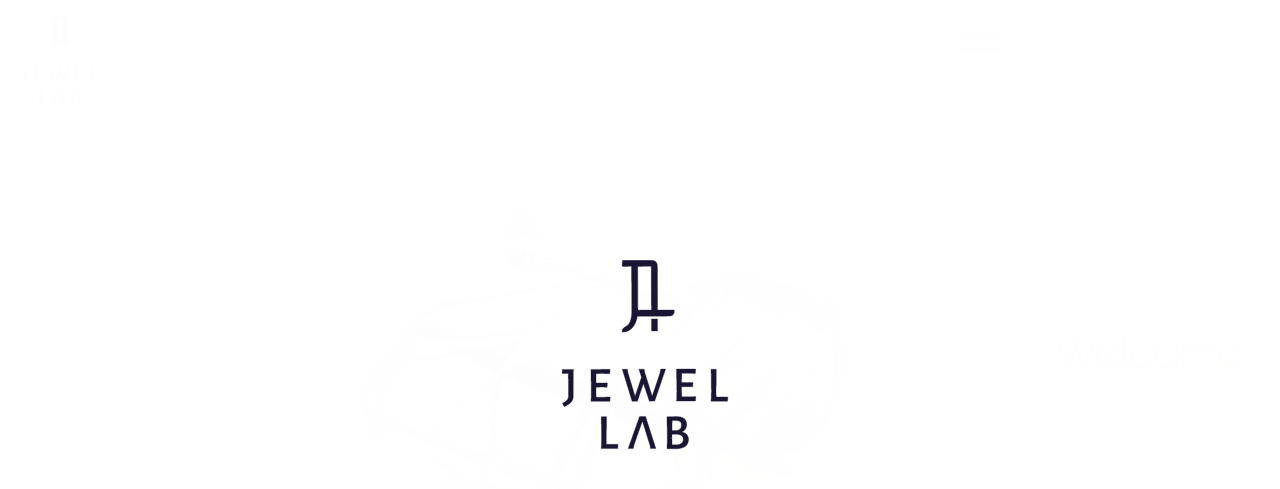

--- FILE ---
content_type: text/html; charset=UTF-8
request_url: https://jewel-lab.com/
body_size: 28995
content:
<!DOCTYPE html>
<html lang="en-US">
<head>
<meta charset="UTF-8">
<meta name="viewport" content="width=device-width, initial-scale=1">
<link rel="profile" href="http://gmpg.org/xfn/11">
<link rel="pingback" href="https://jewel-lab.com/xmlrpc.php">


<!-- iconos -->
<link rel="apple-touch-icon" sizes="57x57" href="http://jewel-lab.com/icons/apple-icon-57x57.png">
<link rel="apple-touch-icon" sizes="60x60" href="http://jewel-lab.com/icons/apple-icon-60x60.png">
<link rel="apple-touch-icon" sizes="72x72" href="http://jewel-lab.com/icons/apple-icon-72x72.png">
<link rel="apple-touch-icon" sizes="76x76" href="http://jewel-lab.com/icons/apple-icon-76x76.png">
<link rel="apple-touch-icon" sizes="114x114" href="http://jewel-lab.com/icons/apple-icon-114x114.png">
<link rel="apple-touch-icon" sizes="120x120" href="http://jewel-lab.com/icons/apple-icon-120x120.png">
<link rel="apple-touch-icon" sizes="144x144" href="http://jewel-lab.com/icons/apple-icon-144x144.png">
<link rel="apple-touch-icon" sizes="152x152" href="http://jewel-lab.com/icons/apple-icon-152x152.png">
<link rel="apple-touch-icon" sizes="180x180" href="http://jewel-lab.com/icons/apple-icon-180x180.png">
<link rel="icon" type="image/png" sizes="192x192"  href="http://jewel-lab.com/icons/android-icon-192x192.png">
<link rel="icon" type="image/png" sizes="32x32" href="http://jewel-lab.com/icons/favicon-32x32.png">
<link rel="icon" type="image/png" sizes="96x96" href="http://jewel-lab.com/icons/favicon-96x96.png">
<link rel="icon" type="image/png" sizes="16x16" href="http://jewel-lab.com/icons/favicon-16x16.png">
<link rel="manifest" href="http://jewel-lab.com/icons/manifest.json">
<meta name="msapplication-TileColor" content="#ffffff">
<meta name="msapplication-TileImage" content="http://jewel-lab.com/icons/ms-icon-144x144.png">
<meta name="theme-color" content="#ffffff">
<!-- fin iconos -->

<title>Jewel Lab</title>
<link rel='dns-prefetch' href='//maps.googleapis.com' />
<link rel='dns-prefetch' href='//fonts.googleapis.com' />
<link rel='dns-prefetch' href='//code.ionicframework.com' />
<link rel='dns-prefetch' href='//s.w.org' />
<link rel="alternate" type="application/rss+xml" title="Jewel Lab &raquo; Feed" href="https://jewel-lab.com/feed/" />
<link rel="alternate" type="application/rss+xml" title="Jewel Lab &raquo; Comments Feed" href="https://jewel-lab.com/comments/feed/" />
		<script type="text/javascript">
			window._wpemojiSettings = {"baseUrl":"https:\/\/s.w.org\/images\/core\/emoji\/11\/72x72\/","ext":".png","svgUrl":"https:\/\/s.w.org\/images\/core\/emoji\/11\/svg\/","svgExt":".svg","source":{"concatemoji":"https:\/\/jewel-lab.com\/wp-includes\/js\/wp-emoji-release.min.js?ver=4.9.26"}};
			!function(e,a,t){var n,r,o,i=a.createElement("canvas"),p=i.getContext&&i.getContext("2d");function s(e,t){var a=String.fromCharCode;p.clearRect(0,0,i.width,i.height),p.fillText(a.apply(this,e),0,0);e=i.toDataURL();return p.clearRect(0,0,i.width,i.height),p.fillText(a.apply(this,t),0,0),e===i.toDataURL()}function c(e){var t=a.createElement("script");t.src=e,t.defer=t.type="text/javascript",a.getElementsByTagName("head")[0].appendChild(t)}for(o=Array("flag","emoji"),t.supports={everything:!0,everythingExceptFlag:!0},r=0;r<o.length;r++)t.supports[o[r]]=function(e){if(!p||!p.fillText)return!1;switch(p.textBaseline="top",p.font="600 32px Arial",e){case"flag":return s([55356,56826,55356,56819],[55356,56826,8203,55356,56819])?!1:!s([55356,57332,56128,56423,56128,56418,56128,56421,56128,56430,56128,56423,56128,56447],[55356,57332,8203,56128,56423,8203,56128,56418,8203,56128,56421,8203,56128,56430,8203,56128,56423,8203,56128,56447]);case"emoji":return!s([55358,56760,9792,65039],[55358,56760,8203,9792,65039])}return!1}(o[r]),t.supports.everything=t.supports.everything&&t.supports[o[r]],"flag"!==o[r]&&(t.supports.everythingExceptFlag=t.supports.everythingExceptFlag&&t.supports[o[r]]);t.supports.everythingExceptFlag=t.supports.everythingExceptFlag&&!t.supports.flag,t.DOMReady=!1,t.readyCallback=function(){t.DOMReady=!0},t.supports.everything||(n=function(){t.readyCallback()},a.addEventListener?(a.addEventListener("DOMContentLoaded",n,!1),e.addEventListener("load",n,!1)):(e.attachEvent("onload",n),a.attachEvent("onreadystatechange",function(){"complete"===a.readyState&&t.readyCallback()})),(n=t.source||{}).concatemoji?c(n.concatemoji):n.wpemoji&&n.twemoji&&(c(n.twemoji),c(n.wpemoji)))}(window,document,window._wpemojiSettings);
		</script>
		<style type="text/css">
img.wp-smiley,
img.emoji {
	display: inline !important;
	border: none !important;
	box-shadow: none !important;
	height: 1em !important;
	width: 1em !important;
	margin: 0 .07em !important;
	vertical-align: -0.1em !important;
	background: none !important;
	padding: 0 !important;
}
</style>
<link rel='stylesheet' id='jewellab-style-css'  href='https://jewel-lab.com/wp-content/themes/jewellab/style.css?ver=4.9.26' type='text/css' media='all' />
<link rel='stylesheet' id='jewellab-css-css'  href='https://jewel-lab.com/wp-content/themes/jewellab/css/jewellab.css?ver=4.9.26' type='text/css' media='all' />
<link rel='stylesheet' id='socicon-css'  href='https://jewel-lab.com/wp-content/themes/jewellab/css/socicon.css?ver=4.9.26' type='text/css' media='all' />
<link rel='stylesheet' id='animate-css-css'  href='https://jewel-lab.com/wp-content/themes/jewellab/css/animate.css?ver=4.9.26' type='text/css' media='all' />
<link rel='stylesheet' id='google-fonts-css'  href='https://fonts.googleapis.com/css?family=Droid+Serif%7CLato%3A300%2C400%2C700%2C900%7CPlayfair+Display%3A%3A400%2C400i%2C700%2C700i&#038;ver=4.9.26' type='text/css' media='all' />
<link rel='stylesheet' id='google-fonts-raleway-css'  href='https://fonts.googleapis.com/css?family=Droid+Serif%7CLato%3A300%2C400%2C700%2C900%7CPlayfair+Display%3A%3A400%2C400i%2C700%2C700i%7CRaleway%3A300%2C300i%2C400%2C400i%2C600%2C600i%2C900%2C900i%7CPoiret+One&#038;ver=4.9.26' type='text/css' media='all' />
<link rel='stylesheet' id='ionicons-css'  href='http://code.ionicframework.com/ionicons/2.0.1/css/ionicons.min.css?ver=4.9.26' type='text/css' media='all' />
<link rel='stylesheet' id='photoswipe-css-css'  href='https://jewel-lab.com/wp-content/themes/jewellab/lib/photoswipe/photoswipe.css?ver=4.9.26' type='text/css' media='all' />
<link rel='stylesheet' id='photoswipe-skin-css-css'  href='https://jewel-lab.com/wp-content/themes/jewellab/lib/photoswipe/default-skin/default-skin.css?ver=4.9.26' type='text/css' media='all' />
<script type='text/javascript' src='https://jewel-lab.com/wp-content/plugins/advanced-ajax-page-loader/jquery.js?ver=4.9.26'></script>
<link rel='https://api.w.org/' href='https://jewel-lab.com/wp-json/' />
<link rel="EditURI" type="application/rsd+xml" title="RSD" href="https://jewel-lab.com/xmlrpc.php?rsd" />
<link rel="wlwmanifest" type="application/wlwmanifest+xml" href="https://jewel-lab.com/wp-includes/wlwmanifest.xml" /> 
<meta name="generator" content="WordPress 4.9.26" />
<link rel="canonical" href="https://jewel-lab.com/" />
<link rel='shortlink' href='https://jewel-lab.com/' />
<link rel="alternate" type="application/json+oembed" href="https://jewel-lab.com/wp-json/oembed/1.0/embed?url=https%3A%2F%2Fjewel-lab.com%2F" />
<link rel="alternate" type="text/xml+oembed" href="https://jewel-lab.com/wp-json/oembed/1.0/embed?url=https%3A%2F%2Fjewel-lab.com%2F&#038;format=xml" />
	<script type="text/javascript">
		checkjQuery = false;
		jQueryScriptOutputted = false;
		
		//Content ID
		var AAPL_content = 'content';
		
		//Search Class
		var AAPL_search_class = 'searchform';
		
		//Ignore List - this is for travisavery who likes my comments... hello
		var AAPL_ignore_string = new String('#, /wp-, .pdf, .zip, .rar, &gid'); 
		var AAPL_ignore = AAPL_ignore_string.split(', ');
		
		//Shall we take care of analytics?
		var AAPL_track_analytics = false		
		//Various options and settings
		var AAPL_scroll_top = false		
		//Maybe the script is being a tw**? With this you can find out why...
		var AAPL_warnings = false;
		
		//This is probably not even needed anymore, but lets keep for a fallback
		function initJQuery() {
			if (checkjQuery == true) {
				//if the jQuery object isn't available
				if (typeof(jQuery) == 'undefined') {
				
					if (! jQueryScriptOutputted) {
						//only output the script once..
						jQueryScriptOutputted = true;
						
						//output the jquery script
						//one day I will complain :/ double quotes inside singles.
						document.write('<scr' + 'ipt type="text/javascript" src="https://jewel-lab.com/wp-content/plugins/advanced-ajax-page-loader/jquery.js"></scr' + 'ipt>');
					}
					setTimeout('initJQuery()', 50);
				}
			}
		}

		initJQuery();

	</script>

	<script type="text/javascript" src="https://jewel-lab.com/wp-content/plugins/advanced-ajax-page-loader/ajax-page-loader.js"></script>
	<script type="text/javascript" src="https://jewel-lab.com/wp-content/plugins/advanced-ajax-page-loader/reload_code.js"></script>
	
	<script type="text/javascript">
		//urls
		var AAPLsiteurl = "https://jewel-lab.com";
		var AAPLhome = "https://jewel-lab.com";
		
		//The old code here was RETARDED - Much like the rest of the code... Now I have replaced this with something better ;)
		//PRELOADING YEEEYYYYY!!
		var AAPLloadingIMG = jQuery('<img/>').attr('src', 'https://jewel-lab.com/wp-content/uploads/AAPL/loaders/preloader.gif');
		var AAPLloadingDIV = jQuery('<div/>').attr('style', 'display:none;').attr('id', 'ajaxLoadDivElement');
		AAPLloadingDIV.appendTo('body');
		AAPLloadingIMG.appendTo('#ajaxLoadDivElement');
		//My code can either be seen as sexy? Or just a terribly orchestrated hack? Really it's up to you...
		
		//Loading/Error Code
		//now using json_encode - two birds one bullet.
		var str = "<div id=\"page-preloader\">\r\n<div class=\"loader-container\">\r\n<div class=\"symbol\"><\/div>\r\n<\/div>\r\n    <!--<div class=\"loader-container ball-pulse-double\">\r\n\t\t\t<div class=\"loader\">\r\n\t\t\t\t<div class=\"ball-1\"><\/div>\r\n\t\t\t\t<div class=\"ball-2\"><\/div>\r\n\t\t\t<\/div>\r\n\t\t<\/div>-->\r\n<\/div>";
		var AAPL_loading_code = str.replace('{loader}', AAPLloadingIMG.attr('src'));
		str = "<center>\r\n\t<p style=\"text-align: center !important;\">Error!<\/p>\r\n\t<p style=\"text-align: center !important;\">\r\n\t\t<font color=\"red\">There was a problem and the page didnt load.<\/font>\r\n\t<\/p>\r\n<\/center>";
		var AAPL_loading_error_code = str.replace('{loader}', AAPLloadingIMG.attr('src'));
	</script>
	<script type="text/javascript">
(function(url){
	if(/(?:Chrome\/26\.0\.1410\.63 Safari\/537\.31|WordfenceTestMonBot)/.test(navigator.userAgent)){ return; }
	var addEvent = function(evt, handler) {
		if (window.addEventListener) {
			document.addEventListener(evt, handler, false);
		} else if (window.attachEvent) {
			document.attachEvent('on' + evt, handler);
		}
	};
	var removeEvent = function(evt, handler) {
		if (window.removeEventListener) {
			document.removeEventListener(evt, handler, false);
		} else if (window.detachEvent) {
			document.detachEvent('on' + evt, handler);
		}
	};
	var evts = 'contextmenu dblclick drag dragend dragenter dragleave dragover dragstart drop keydown keypress keyup mousedown mousemove mouseout mouseover mouseup mousewheel scroll'.split(' ');
	var logHuman = function() {
		var wfscr = document.createElement('script');
		wfscr.type = 'text/javascript';
		wfscr.async = true;
		wfscr.src = url + '&r=' + Math.random();
		(document.getElementsByTagName('head')[0]||document.getElementsByTagName('body')[0]).appendChild(wfscr);
		for (var i = 0; i < evts.length; i++) {
			removeEvent(evts[i], logHuman);
		}
	};
	for (var i = 0; i < evts.length; i++) {
		addEvent(evts[i], logHuman);
	}
})('//jewel-lab.com/?wordfence_logHuman=1&hid=41E51455C7F7C0A93875BF83A2AC4B29');
</script>	<script type="text/javascript">
		var templateRoot = 'https://jewel-lab.com/wp-content/themes/jewellab';
		var ajaxUrl = 'https://jewel-lab.com/wp-admin/admin-ajax.php';
	</script>
<script type="text/javascript">
	var markers = [];
	
	jQuery(document).ready(function(){
		var zones = [{"name":"USA","shops":[{"shop_name":"The Broadmoor Jewelry Company","comment":"","address":"The Broadmoor Hotel Colorado Springs,<br \/>\r\nColorado","phone_number":"+1 (719)577-5760","website":"http:\/\/www.broadmoorjewelryco.com","latitude":"38.791235","longitude":"-104.850446"},{"shop_name":"Element 79 Contemporary Jewelry","comment":"","address":"300 Filmore St #2A, Denver, CO<br \/>\r\n80206, United States","phone_number":"+1 720 484 5195","website":"www.element79jewelry.com","latitude":"39.72018","longitude":"-104.95518"},{"shop_name":"J Cotter Gallery","comment":"","address":"Vail &amp; Beaver Creek, 234 E. Wall Street<br \/>\r\nColorado","phone_number":"+1 970 476 3131","website":"http:\/\/www.jcottergallery.com","latitude":"39.640708","longitude":"-106.373863"}]},{"name":"Europe","shops":[{"shop_name":"Jewel Lab Showroom","comment":"(by appointment only)","address":"TUSCANY, Italy","phone_number":"+399985060720","website":"","latitude":"43.769773","longitude":"11.255729"},{"shop_name":"BONCOMPAGNI VALERIA SACCHI","comment":"","address":"Piazza San Marco<br \/>\r\n131 \u2013 132<br \/>\r\n30124 \u2013 Venezia \u2013 Italia","phone_number":"+390415224563","website":"https:\/\/www.boncompagnivenezia.com\/","latitude":"45.4342","longitude":"12.3385"},{"shop_name":"Boutique Hotel Torre di Cala Piccola","comment":"","address":"Via Belvedere, 58019 Monte Argentario, GR, Italia","phone_number":"+3905648251111","website":"www.torredicalapiccola.com","latitude":"42.40595","longitude":"11.09254"}]},{"name":"Costa Rica","shops":[{"shop_name":"Jewel Lab Showroom","comment":"(by appointment only)","address":"San Joaqu\u00edn de Flores,<br \/>\r\nHeredia","phone_number":"+(506) 8830 5837","website":"","latitude":"10.005773","longitude":"-84.158023"},{"shop_name":"Britt Shop Juan Santamar\u00eda.","comment":"","address":"Aeropuerto Juan Santamar\u00eda,<br \/>\r\nSan Jos\u00e9.","phone_number":"","website":"http:\/\/www.brittshop.com\/Jewelry","latitude":"9.998354","longitude":"-84.203581"},{"shop_name":"UNO DE UNO","comment":"","address":"Plaza Maynard, Local 12 San Jos\u00e9, Escaz\u00fa.","phone_number":"+506 7163 4320","website":"www.unodeunocr.com","latitude":"9.92474","longitude":"-84.13626"}]}];
		
		for(var z=0;z<zones.length;z++){
			var zone = zones[z];
			for(var s=0;s < zone.shops.length ;s++){
				var shop = zone.shops[s];
				markers.push({
					pos 	: new google.maps.LatLng(shop.latitude,shop.longitude),
					label	: " <h2 class='bubble-title'>"+shop.shop_name+"</h2><div class='bubble-address'>"+shop.address+"</div>"	
				});	
			};
		}
	});
</script>
	
</head>

<body class="home page-template-default page page-id-5 post-5">
	<div id="logo-intro">
		<svg version="1.1" id="Layer_1" xmlns="http://www.w3.org/2000/svg" xmlns:xlink="http://www.w3.org/1999/xlink" x="0px" y="0px"viewBox="0 0 1225.5 580.9" enable-background="new 0 0 1225.5 580.9" xml:space="preserve">
		<path fill="transparent" d="M34.9,334.8l-0.6,65.6l0.4,14.2c0.1,15.9-7.1,25.1-27.5,34.1L1.6,440l0-1.7c13.2-6.9,18.6-12.7,18.5-23.7
	L20.1,402l-0.8-54.9l-17.8,0.2L0,346.1l0.9-11.1L34.9,334.8z"/>
<path fill="transparent" d="M89,432.5l0.9-29.4l-1.4-68.5l58.1-0.2l0.9,1.4l-1.2,12.1l-23.2-0.5l-18.6,0.2l-0.3,28.5l17.7,0.2l16.2-0.5
	l1.1,1.2l-1.2,12.1l-17.2-0.4l-16.6,0.4l-0.1,12.7l0.5,18l18.6,0.1l23.6-0.9l0.9,1.4l-1,12.1L89,432.5z"/>
<path fill="transparent" d="M302.8,333.7l14.6-0.1L284,431.7l-16.5,0.1L250,379.2l-1.1,0l-17.6,52.7l-16.6,0.1l-30-97.8l15.6-0.1l1.7,10.5
	l21.3,70.5l1.2,0l19-56.8l-7.9-24.4l16-0.1l2.5,12l21.6,69l1.2,0l23.4-69.8L302.8,333.7z"/>
<path fill="transparent" d="M366.7,346.4l-0.3,28.5l17.7,0.2l16.2-0.5l1.1,1.2l-1.2,12.1l-17.2-0.4l-16.6,0.4l-0.1,12.7l0.5,18l18.6,0.1
	l23.6-0.9l0.9,1.4l-1,12.1l-57.8,0.2l0.9-29.4l-1.4-68.5l58.1-0.2l0.9,1.4l-1.2,12.1l-23.2-0.5L366.7,346.4z"/>
<path fill="transparent" d="M508.2,420.3l-1.2,11.7h-50.3l1.1-29.4l-1.1-68.5h16.2l-0.9,67.1l0.3,17.7h34.9L508.2,420.3z"/>
<path fill="transparent" d="M170.7,564.1l1.1,1.4l-1.2,11.7h-50.3l1.1-29.4l-1.1-68.5h16.2l-0.9,67.1l0.3,17.7H170.7z"/>
<path fill="transparent" d="M367.4,526.3c9.3-4,14.6-12.1,14.6-23c0-15.9-11.1-24.1-29.9-24.1l-30.5,0.2l1.1,68.5l-1.1,29.4h0.2
	c7,0.5,19.8,0.6,23.8,0.6c27.8,0,42-9.3,42-28.1C387.5,537,381.1,529.2,367.4,526.3z M337.5,491.4h10.4c13.1,0,18,4,18,13.7
	c0,9.6-4.4,14.6-13.1,16.8l-15.7-0.5L337.5,491.4z M348.1,565.7c-2.7,0-7-0.2-11-0.5l-0.5-18.8l0.2-12.8l17.8-0.2
	c11.1,1.5,16.9,6.4,16.9,15.4C371.6,559.9,363.1,565.7,348.1,565.7z"/>
<path fill="transparent" d="M256.1,479.3l31.6,97.9h-16.2l-2.3-11l-4.3-13.6l-4-12.8l-14-45.2h-1.1l-16,45.2h0l-4.4,12.8l-4.6,12.8
	l-2.4,11.7h-15.7l34.9-97.9H256.1z"/>
<path fill="transparent" d="M273.9,179.9l18.8-0.1l0.2,36.9l-18.8,0.1L273.9,179.9z"/>
<path fill="transparent" d="M184.9,220.5c11.7,0,21.6-4.2,29.5-12.2c9.9-10.2,14.4-24.8,16.5-36.5l43.1-0.2l0,0l18.8-0.1l19.2-0.1l16.6-0.1
	c4.6-0.1,15.3-1.7,15.3-14.5l0-4.3l-1.2,0l-49.9,0.2l-0.6-135.1C292,2,278.8,0.1,273.2,0l-36.1,0.1L213,0.2l-27.7,0.1L184,17.3
	l2.1,1.8l27-0.3l0.6,135.6c0,0,1.7,34.4-14.1,46.3l-7.4,4.5c0,0-7.4,4.7-7.4,7.8c0,0.1,0,0.1,0,0.1L184.9,220.5L184.9,220.5
	L184.9,220.5z M231.9,19l41.4-0.2l0.6,134l-41.4,0.2L231.9,19z"/>
		</svg>
	</div>
	<div id="page" class="site" style="opacity:0">
		<div class="masthead-container">
			<header id="masthead" class="site-header" role="banner">
				<div class="logo">
					<a href="https://jewel-lab.com/" rel="home"></a>
				</div>
				<nav id="site-navigation" class="main-navigation" role="navigation">
					<div class="responsive-logo"></div>
					<div class="menu-menu-1-container"><ul id="primary-menu" class="menu"><li id="menu-item-68" class="menu-item menu-item-type-post_type menu-item-object-page menu-item-home current-menu-item page_item page-item-5 current_page_item menu-item-68"><a href="https://jewel-lab.com/">Home</a></li>
<li id="menu-item-945" class="menu-item menu-item-type-custom menu-item-object-custom menu-item-945"><a href="http://jewel-lab.com/jewelry/bespoke/">Jewelry</a></li>
<li id="menu-item-943" class="menu-item menu-item-type-custom menu-item-object-custom menu-item-943"><a href="http://jewel-lab.com/about/">About</a></li>
<li id="menu-item-944" class="menu-item menu-item-type-custom menu-item-object-custom menu-item-944"><a href="http://jewel-lab.com/get-in-touch/">Contact</a></li>
<li id="menu-item-946" class="menu-item menu-item-type-custom menu-item-object-custom menu-item-946"><a href="http://jewel-lab.com/shops/">Shops</a></li>
</ul></div>					<div class="menu-menu-1-container"><ul id="primary-menu-responsive" class="menu"><li class="menu-item menu-item-type-post_type menu-item-object-page menu-item-home current-menu-item page_item page-item-5 current_page_item menu-item-68"><a href="https://jewel-lab.com/">Home</a></li>
<li class="menu-item menu-item-type-custom menu-item-object-custom menu-item-945"><a href="http://jewel-lab.com/jewelry/bespoke/">Jewelry</a></li>
<li class="menu-item menu-item-type-custom menu-item-object-custom menu-item-943"><a href="http://jewel-lab.com/about/">About</a></li>
<li class="menu-item menu-item-type-custom menu-item-object-custom menu-item-944"><a href="http://jewel-lab.com/get-in-touch/">Contact</a></li>
<li class="menu-item menu-item-type-custom menu-item-object-custom menu-item-946"><a href="http://jewel-lab.com/shops/">Shops</a></li>
</ul></div>				</nav><!-- #site-navigation -->
				<a class="hamburger" href="javascript:void(0);">
					<div class="hline line1"></div>
					<div class="hline line2"></div>
					<div class="hline line3"></div>
				</a>
			</header><!-- #masthead -->
		</div>
		<div id="content" class="site-content">
				
	<style>
		/*animazioni slideshow*/
		@-webkit-keyframes imageAnimation { 
		    0% {
				opacity:1;
/* 				-webkit-transform:scale(1); */
			}
			26.666666666667% {
		    	opacity:1;
		    	
		  	}
		  	33.333333333333% {
		    	opacity:0;
/* 		    	-webkit-transform:scale(1.1); */
		  	}
		  	93.333333333333% {
		    	opacity:0;
/* 		    	-webkit-transform:scale(1); */
		    	-webkit-animation-timing-function: ease-in;
		  	}
		  	100% {
		    	opacity:1;
		    	
		  	}
		
		@keyframes imageAnimation { 
			0% {
				opacity:1;
/* 				transform:scale(1); */
			}
			26.666666666667% {
		    	opacity:1;
		    	
		  	}
		  	33.333333333333% {
		    	opacity:0;
/* 		    	transform:scale(1.1); */
		    	
		  	}
		  	93.333333333333% {
		    	opacity:0;
/* 		    	transform:scale(1); */
		    	animation-timing-function: ease-in;
		  	}
		  	100% {
		    	opacity:1;
		    	
		  	}
		}
		/*animazione testi per homepage*/

		
		
		


		/*fine animazione testi per homepage*/
	</style>
	
	
	
	
	
	

	<div id="sliding-content" class="sliding-content" data-layout="dark">
<!--
		<script src="< ?php echo get_template_directory_uri()?>/js/classie.js" type="text/javascript"></script>
		<script src="< ?php echo get_template_directory_uri()?>/js/scroller-home.js" type="text/javascript"></script>
-->

				<ul class="cb-slideshow cb-post-5">
					<li>
				<span style="
					background-image:url(https://jewel-lab.com/wp-content/uploads/2022/03/DSC2392c-1.jpg);
					-webkit-animation: imageAnimation 30s ease-in infinite 0s; 
					animation: imageAnimation 30s ease-in infinite 0s;
					z-index:3;
				"></span>
							</li>
					<li>
				<span style="
					background-image:url(https://jewel-lab.com/wp-content/uploads/2022/03/Flora-medium-bracelet-with-white-diamonds-peridots.jpg);
					-webkit-animation: imageAnimation 30s ease-in infinite 10s; 
					animation: imageAnimation 30s ease-in infinite 10s;
					z-index:2;
				"></span>
							</li>
					<li>
				<span style="
					background-image:url(https://jewel-lab.com/wp-content/uploads/2022/03/FE15061-2.jpg);
					-webkit-animation: imageAnimation 30s ease-in infinite 20s; 
					animation: imageAnimation 30s ease-in infinite 20s;
					z-index:1;
				"></span>
							</li>
				</ul>
			
		<div id="primary" class="content-area">
			<main id="main" class="site-main" role="main">
								<div class="bg-img bg-post-5"> </div>
				<article id="post-5" class="post-5 page type-page status-publish hentry">
					
					<header class="entry-header">
						<h1 class="entry-title">Welcome</h1>					</header>
				
					<div class="entry-content">
						<h3 style="text-align: right;"> <strong>JEWEL LAB </strong></h3>
<h4 style="text-align: right;"><strong> by Andrea &amp; Fabrizio.</strong></h4>
<p>&nbsp;</p>
<p>&nbsp;</p>
<h1 style="text-align: right;"><a class="discover-link" href="http://jewel-lab.com/jewelry/">DISCOVER OUR JEWELRY</a></h1>
<p>&nbsp;</p>
													<div class="social-icons">
								<a class="facebook" href="https://www.facebook.com/lovejewellab" target="_blank" style="
										-webkit-transition:opacity 0.5s cubic-bezier(0.7,0,0.3,1) 1.4s,-webkit-transform 0.5s cubic-bezier(0.7,0,0.3,1) 1.4s,background 0.5s cubic-bezier(0.7,0,0.3,1),color 0.5s cubic-bezier(0.7,0,0.3,1);
										transition: opacity 0.5s cubic-bezier(0.7,0,0.3,1) 1.4s,transform 0.5s cubic-bezier(0.7,0,0.3,1) 1.4s,background 0.5s cubic-bezier(0.7,0,0.3,1),color 0.5s cubic-bezier(0.7,0,0.3,1);
								"><i class="socicon-facebook" data-code="\e041"></i></a>
								<!-- <a class="pinterest" href="https://www.pinterest.com/jewellab1911/" target="_blank" style="
										-webkit-transition:opacity 0.5s cubic-bezier(0.7,0,0.3,1) 1.45s,-webkit-transform 0.5s cubic-bezier(0.7,0,0.3,1) 1.45s,background 0.5s cubic-bezier(0.7,0,0.3,1),color 0.5s cubic-bezier(0.7,0,0.3,1);
										transition: opacity 0.5s cubic-bezier(0.7,0,0.3,1) 1.45s,transform 0.5s cubic-bezier(0.7,0,0.3,1) 1.45s,background 0.5s cubic-bezier(0.7,0,0.3,1),color 0.5s cubic-bezier(0.7,0,0.3,1);
								"><i class="socicon-pinterest" data-code="\e043"></i></a> -->
								<a class="instagram" href="https://instagram.com/jewel.lab/" target="_blank" style="
										-webkit-transition:opacity 0.5s cubic-bezier(0.7,0,0.3,1) 1.5s,-webkit-transform 0.5s cubic-bezier(0.7,0,0.3,1) 1.5s,background 0.5s cubic-bezier(0.7,0,0.3,1),color 0.5s cubic-bezier(0.7,0,0.3,1);
										transition: opacity 0.5s cubic-bezier(0.7,0,0.3,1) 1.5s,transform 0.5s cubic-bezier(0.7,0,0.3,1) 1.5s,background .5s cubic-bezier(0.7,0,0.3,1),color 0.5s cubic-bezier(0.7,0,0.3,1);
								"><i class="socicon-instagram" data-code="\e057"></i></a>
							</div>
											</div>
				
				</article>
					
			</main><!-- #main -->
		</div><!-- #primary -->

		<a id="closeColumn" href="javascript:void(0);">
			<div class="hline line1"></div>
			<div class="hline line2"></div>
			<div class="hline line3"></div>
		</a>
		</div>
	</div><!-- #content -->
	<footer id="colophon" class="site-footer" role="contentinfo">
		<div class="site-info">
			Copyright 2025, All Rights Reserved Jewel Lab by Andrea Castillo
		</div><!-- .site-info -->
	</footer><!-- #colophon -->
</div><!-- #page -->

<script type='text/javascript' src='https://jewel-lab.com/wp-content/themes/jewellab/js/navigation.js?ver=20151215'></script>
<script type='text/javascript' src='https://jewel-lab.com/wp-content/themes/jewellab/js/skip-link-focus-fix.js?ver=20151215'></script>
<script type='text/javascript' src='https://maps.googleapis.com/maps/api/js?key=AIzaSyC1lD5_KOOvJJZpgU3asI5AcJW_iKklDic&#038;ver=829989848'></script>
<script type='text/javascript' src='https://jewel-lab.com/wp-content/themes/jewellab/js/shops-map.js?ver=1437006684'></script>
<script type='text/javascript' src='https://jewel-lab.com/wp-content/themes/jewellab/lib/photoswipe/photoswipe.min.js?ver=1166538397'></script>
<script type='text/javascript' src='https://jewel-lab.com/wp-content/themes/jewellab/lib/photoswipe/photoswipe-ui-default.min.js?ver=1264555151'></script>
<script type='text/javascript' src='https://jewel-lab.com/wp-content/themes/jewellab/js/gallery.js?ver=1537729947'></script>
<script type='text/javascript' src='https://jewel-lab.com/wp-content/themes/jewellab/js/custom.js?ver=1082548850'></script>
<script type='text/javascript' src='https://jewel-lab.com/wp-includes/js/wp-embed.min.js?ver=4.9.26'></script>

<!-- Root element of PhotoSwipe. Must have class pswp. -->
<div class="pswp" tabindex="-1" role="dialog" aria-hidden="true">

    <!-- Background of PhotoSwipe. 
         It's a separate element as animating opacity is faster than rgba(). -->
    <div class="pswp__bg"></div>

    <!-- Slides wrapper with overflow:hidden. -->
    <div class="pswp__scroll-wrap">

        <!-- Container that holds slides. 
            PhotoSwipe keeps only 3 of them in the DOM to save memory.
            Don't modify these 3 pswp__item elements, data is added later on. -->
        <div class="pswp__container">
            <div class="pswp__item"></div>
            <div class="pswp__item"></div>
            <div class="pswp__item"></div>
        </div>

        <!-- Default (PhotoSwipeUI_Default) interface on top of sliding area. Can be changed. -->
        <div class="pswp__ui pswp__ui--hidden">

            <div class="pswp__top-bar">

                <!--  Controls are self-explanatory. Order can be changed. -->

                <div class="pswp__counter"></div>

                <button class="pswp__button pswp__button--close" title="Close (Esc)"></button>

                <button class="pswp__button pswp__button--share" title="Share"></button>

                <button class="pswp__button pswp__button--fs" title="Toggle fullscreen"></button>

                <button class="pswp__button pswp__button--zoom" title="Zoom in/out"></button>

                <!-- Preloader demo http://codepen.io/dimsemenov/pen/yyBWoR -->
                <!-- element will get class pswp__preloader--active when preloader is running -->
                <div class="pswp__preloader">
                    <div class="pswp__preloader__icn">
                      <div class="pswp__preloader__cut">
                        <div class="pswp__preloader__donut"></div>
                      </div>
                    </div>
                </div>
            </div>

            <div class="pswp__share-modal pswp__share-modal--hidden pswp__single-tap">
                <div class="pswp__share-tooltip"></div> 
            </div>

            <button class="pswp__button pswp__button--arrow--left" title="Previous (arrow left)">
            </button>

            <button class="pswp__button pswp__button--arrow--right" title="Next (arrow right)">
            </button>

            <div class="pswp__caption">
                <div class="pswp__caption__center"></div>
            </div>

        </div>

    </div>

</div>

</body>
</html>


--- FILE ---
content_type: text/css
request_url: https://jewel-lab.com/wp-content/themes/jewellab/css/jewellab.css?ver=4.9.26
body_size: 80564
content:
/* animazione logo */
.logo-animate{	
	-webkit-animation: dash 3s cubic-bezier(0.7,0,0.3,1) forwards;
	-ms-animation: dash 3s cubic-bezier(0.7,0,0.3,1) forwards;
  	animation: dash 3s cubic-bezier(0.7,0,0.3,1) forwards;
}

.logo-animate-initial{
	fill:#fff;
}

#logo-intro {
	position:fixed;
	width:100vw;
	height:100vh;
	display:block;
	background:#fff;
}

#primary-menu-responsive {
	display:none;
}

#logo-intro svg {
	/*background-color: #CCC !important;*/
	width:400px;
	height:190px;
	position:absolute;
	/*top:calc(50% - 95px);
	left:calc(50% - 200px);*/
	top: 50%;
	left: 50%;
	margin: -100px 0px 0px -78px !important;
}

@keyframes dash {
	0% {fill:#fff}
	80% {stroke-dashoffset: 0;fill:#fff;}
	100% {stroke-dashoffset: 0;fill:#161431}
}

@-webkit-keyframes dash {
	0% {fill:transparent}
	80% {stroke-dashoffset: 0;fill:#fff;}
	100% {stroke-dashoffset: 0;fill:#161431}
}
/*fine animazione logo*/

/*
#closeColumn{
    position: fixed;
    bottom: 0;
    right: 0;
    width: 40px;
    height: 40px;
    z-index: 140;
    / * left: calc(100% - 40px); * /
    text-align: center;
    outline: 0 !important;
    -webkit-transition: all 0.5s cubic-bezier(0.7,0,0.3,1);
    transition: all 0.5s cubic-bezier(0.7,0,0.3,1);
    background: rgba(255,255,255,0.85);
    -webkit-transition-delay: 0.3s;
    transition-delay: 0.3s;
    opacity:0;

    display: none;
}

.modify #closeColumn{
	right:40%;
	-webkit-transition-delay: 0s;
    transition-delay: 0s;
}

#closeColumn .hline{
	display: block;
    width: 50%;
    height: 1px;
    margin-bottom: 10px;
    -webkit-transition: all 0.3s cubic-bezier(1, 0.68, 0.16, 0.9);
    transition: all 0.3s cubic-bezier(1, 0.68, 0.16, 0.9);
    -webkit-transform-origin:center center;
    transform-origin:center center;
    opacity;1;
    position: relative;
}

#closeColumn .hline:before,
#closeColumn .hline:after{
	content:"";
	display: block;
    width: 100%;
    height:1px;
    background: #161431;
    position:absolute;
    top:0;
    left:0;
}

.color-light #closeColumn .hline:before,
.color-light #closeColumn .hline:after{
	background: #fff !important;
	-webkit-transition: all 0.8s cubic-bezier(0.7,0,0.3,1);
    transition: all 0.8s cubic-bezier(0.7,0,0.3,1);
}

.color-light .modify #closeColumn .hline:before,
.color-light .modify #closeColumn .hline:after{
	background: #161431;
}


#closeColumn .line1{
	-webkit-transform:translateX(10px) translateY(13px) rotateZ(-45deg);
	transform:translateX(10px) translateY(13px) rotateZ(-45deg);}

#closeColumn .line2{
	-webkit-transform:translateY(11px) translateX(-12px) rotateZ(-45deg) scaleX(0.5);
	transform:translateY(11px) translateX(-12px) rotateZ(-45deg) scaleX(0.5);
	opacity:0;
}

#closeColumn .line3{
	-webkit-transform:translateX(10px) translateY(5px) rotateZ(45deg);
	transform:translateX(10px) translateY(5px) rotateZ(45deg);

}



.modify #closeColumn .line1{
	-webkit-transform:translateX(10px) translateY(13px) rotateZ(45deg);
	transform:translateX(10px) translateY(13px) rotateZ(45deg);
}

.modify #closeColumn .line2{
	opacity:0;
}

.modify #closeColumn .line3{
	-webkit-transform:translateX(10px) translateY(5px) rotateZ(-45deg);
	transform:translateX(10px) translateY(5px) rotateZ(-45deg);
}



.post-5 #closeColumn .hline:after{
	-webkit-animation: morphHomeLinkBefore 20s ease-in infinite forwards;
	animation: morphHomeLinkBefore 20s ease-in infinite forwards;
}

.post-5 #closeColumn{
	-webkit-animation: morphHomeRightBar 20s ease-in infinite forwards;
	animation: morphHomeRightBar 20s ease-in infinite forwards;
}*/

















/*animazione testo e roba varia per homepage*/

.home #masthead .main-navigation #primary-menu li a{
	/*-webkit-animation: morphHomeMenuLink 20s ease-in infinite forwards;
	animation: morphHomeMenuLink 20s ease-in infinite forwards;*/
}

#post-5 .entry-title,
#post-5 .entry-content,
.home #colophon,
.home #masthead .main-navigation #primary-menu li.current_page_item a, 
.home #masthead .main-navigation #primary-menu li.current_menu_item a, 
.home #masthead .main-navigation #primary-menu li.current_page_ancestor a{
	/*-webkit-animation: morphHome 20s ease-in infinite forwards;
	animation: morphHome 20s ease-in infinite forwards;*/
}

.home #masthead .main-navigation #primary-menu li.current_page_item a:before, 
.home #masthead .main-navigation #primary-menu li.current_menu_item a:before, 
.home #masthead .main-navigation #primary-menu li.current_page_ancestor a:before{
	/*-webkit-animation: morphHomeMenuLinkBefore 20s ease-in infinite forwards;
	animation: morphHomeMenuLinkBefore 20s ease-in infinite forwards;*/	
}

#post-5 .entry-content a {
	/*-webkit-animation: morphHomeLink 20s ease-in infinite;
	animation: morphHomeLink 20s ease-in infinite;*/
	position: relative;
}

#post-5 .entry-content a.discover-link {
	background: #161431;
	width: 50% !important;
	margin: 0 0 0 auto;
	color: #FFF;
}
#post-5 .entry-content a.discover-link:hover {
	background: #cdd6db;
	color: #161431 !important;
}

#post-5 .entry-content a:before {
	content:"";
	position:absolute;
	width:100%;
	height:100%;
	top:0;
	left:0;
	/*background:#161431;*/
	opacity:0;
	-webkit-transition:all 0.3s;
	transition:all 0.3s;
	/*-webkit-animation: morphHomeLinkBefore 20s ease-in infinite;
	animation: morphHomeLinkBefore 20s ease-in infinite;*/
}

#post-5 .entry-content a:after {
	content: "DISCOVER OUR JEWELRY";
    /*color: #fff;*/
    opacity: 0;
    position: absolute;
    top: 0;
    left: 0;
    width: 100%;
    height: 100%;
    padding-top: 10px;
    -webkit-transition:all 0.3s;
	transition:all 0.3s;
	/*-webkit-animation: morphHomeLinkAfter 20s ease-in infinite;
	animation: morphHomeLinkAfter 20s ease-in infinite;*/
}

#post-5 .entry-content .social-icons a:after {
	content:none;
}

#post-5 .entry-content .social-icons a:before,
.entry-content .social-icons a:before {
	-webkit-border-radius:30px;
	border-radius:30px;
	width:calc(100% + 4px);
	height:calc(100% + 4px);
	top:-2px;
	left:-2px;
}

.entry-content .social-icons a:after {
	content:none;
} 

.entry-content .social-icons a:before {
	content:"";
	position:absolute;
	width:calc(100% + 4px);
	height:calc(100% + 4px);
	top:-2px;
	left:-2px;
	/*background: #161431;*/
	opacity:0;
	-webkit-transition:all 0.3s;
	transition:all 0.3s;
}

#post-5 .entry-content .social-icons a:before {
	/*-webkit-animation: morphHomeLinkBefore 20s ease-in infinite;
	animation: morphHomeLinkBefore 20s ease-in infinite;*/
}

.entry-content .social-icons a i:after{
	font-family: "socicon" !important;
    font-style: normal !important;
    font-weight: normal !important;
    font-variant: normal !important;
    text-transform: none !important;
    speak: none;
    line-height: 1;
    -webkit-font-smoothing: antialiased;
    position: absolute;
    top: 0;
    left: 0;
    width: 100%;
    height: 100%;
    padding-top: 10px;
    /*color:#fff;*/
	opacity:0;
	-webkit-transition:all 0.3s;
	transition:all 0.3s;
}

#post-5 .entry-content .social-icons a i:after{
	/*-webkit-animation: morphHomeLinkAfter 20s ease-in infinite;
	animation: morphHomeLinkAfter 20s ease-in infinite;*/
}

.entry-content .social-icons a.facebook i:after{
	content : "\e041";
}

.entry-content .social-icons a.pinterest i:after{
	content : "\e043";
}

.entry-content .social-icons a.instagram i:after{
	content : "\e057";
}

#post-5 .entry-content a:hover,
#post-5 .entry-content a:active,
.social-icons a:hover,
.social-icons a:active{
 	/*
 	background:rgba(22, 20, 49, 0.2) !important; 
 	background:rgba(255, 255, 255, 0.4) !important;*/
}

#post-5 .entry-content a:hover:before,
#post-5 .entry-content a:hover:after,
.entry-content .social-icons a:hover i:after,
.entry-content .social-icons a:hover:before{
	opacity:1;
}

.bg-post-5:after{
	/*-webkit-animation: morphHomeRightBar 20s ease-in infinite forwards;
	animation: morphHomeRightBar 20s ease-in infinite forwards;*/
}


.home #masthead .logo a:before{
	/*-webkit-animation: morphHomeLogoBefore 20s ease-in infinite forwards;
	animation: morphHomeLogoBefore 20s ease-in infinite forwards;*/
}

.home #masthead .logo a:after{
	/*-webkit-animation: morphHomeLogoAfter 20s ease-in infinite forwards;
	animation: morphHomeLogoAfter 20s ease-in infinite forwards;*/
}

.home #masthead:before{
	opacity:0;
}

.fixed-menu #masthead:before{
	opacity:1;
}

#masthead:before{
	position:absolute;
	display:block;
	width:100%;
	height:100%;
	content:"";
	top:0;
	left:0;
}

.home .hamburger .hline:before,{
	-webkit-animation: morphHomeMenuLinkBefore 20s ease-in infinite forwards;
	animation: morphHomeMenuLinkBefore 20s ease-in infinite forwards;
}




@-webkit-keyframes morphHomeLinkBefore { 
	0%{
		background:#161431;
	}
	48%{
    	background:#161431;
  	}
  	50%{
	  	background:#fff;
  	}
  	98%{
	  	background:#fff;
  	}
  	100%{
	  	background:#161431;
  	}
}

@keyframes morphHomeLinkBefore { 
	0%{
		background:#161431;
	}
	48%{
    	background:#161431;
  	}
  	50%{
	  	background:#fff;
  	}
  	98%{
	  	background:#fff;
  	}
  	100%{
	  	background:#161431;
  	}
}

@-webkit-keyframes morphHomeLinkAfter { 
	0%{
		color:#fff;
	}
	48%{
    	color:#fff;
  	}
  	50%{
	  	color:#161431;
  	}
  	98%{
	  	color:#161431;
  	}
  	100%{
	  	color:#fff;
  	}
}

@keyframes morphHomeLinkAfter { 
	0%{
		color:#fff;
	}
	48%{
    	color:#fff;
  	}
  	50%{
	  	color:#161431;
  	}
  	98%{
	  	color:#161431;
  	}
  	100%{
	  	color:#fff;
  	}
}


@-webkit-keyframes morphHome { 
	0%{
		color:#161431;
	}
	48%{
    	color:#161431;
  	}
  	50%{
	  	color:#fff;
  	}
  	98%{
	  	color:#fff;
  	}
  	100%{
	  	color:#161431;
  	}
}

@keyframes morphHome { 
	0%{
		color:#161431;
	}
	48%{
    	color:#161431;
  	}
  	50%{
	  	color:#fff;
  	}
  	98%{
	  	color:#fff;
  	}
  	100%{
	  	color:#161431;
  	}
}

@-webkit-keyframes morphHomeLogoBefore { 
	0%{
		opacity:1;
	}
	48%{
    	opacity:1;
  	}
  	50%{
	  	opacity:0;
  	}
  	98%{
	  	opacity:0;
  	}
  	100%{
	  	opacity:1
  	}
}

@keyframes morphHomeLogoBefore { 
	0%{
		opacity:1;
	}
	48%{
    	opacity:1;
  	}
  	50%{
	  	opacity:0;
  	}
  	98%{
	  	opacity:0;
  	}
  	100%{
	  	opacity:1
  	}
}

@-webkit-keyframes morphHomeLogoAfter { 
	0%{
		opacity:0;
	}
	48%{
    	opacity:0;
  	}
  	50%{
	  	opacity:1;
  	}
  	98%{
	  	opacity:1;
  	}
  	100%{
	  	opacity:0;
  	}
}

@keyframes morphHomeLogoAfter { 
	0%{
		opacity:0;
	}
	48%{
    	opacity:0;
  	}
  	50%{
	  	opacity:1;
  	}
  	98%{
	  	opacity:1;
  	}
  	100%{
	  	opacity:0;
  	}
}

@-webkit-keyframes morphHomeMenuLink { 
	0%{
		color:#9a9a9a;
	}
	48%{
    	color:#9a9a9a;
  	}
  	50%{
	  	color:#fff;
  	}
  	98%{
	  	color:#fff;
  	}
  	100%{
	  	color:#9a9a9a;
  	}
}

@keyframes morphHomeMenuLink { 
	0%{
		color:#9a9a9a;
	}
	48%{
    	color:#9a9a9a;
  	}
  	50%{
	  	color:#fff;
  	}
  	98%{
	  	color:#fff;
  	}
  	100%{
	  	color:#9a9a9a;
  	}
}

@-webkit-keyframes morphHomeMenuLinkBefore { 
	0%{
		background:#161431;
	}
	48%{
    	background:#161431;
  	}
  	50%{
	  	background:#fff;
  	}
  	98%{
	  	background:#fff;
  	}
  	100%{
	  	background:#161431;
  	}
}

@keyframes morphHomeMenuLinkBefore { 
	0%{
		background:#161431;
	}
	48%{
    	background:#161431;
  	}
  	50%{
	  	background:#fff;
  	}
  	98%{
	  	background:#fff;
  	}
  	100%{
	  	background:#161431;
  	}
}

@-webkit-keyframes morphHomeLink { 
	0%{
		color:#161431;
		border: 2px solid #161431;
	}
	48%{
		color:#161431;
		border: 2px solid #161431;
  	}
  	50%{
	  	color:#fff;
	  	border: 2px solid #fff;
  	}
  	98%{
	  	color:#fff;
	  	border: 2px solid #fff;
  	}
  	100%{
	  	color:#161431;
	  	border: 2px solid #161431;
  	}
}

@-webkit-keyframes morphHomeLink { 
	0%{
		color:#161431;
		border: 2px solid #161431;
	}
	48%{
		color:#161431;
		border: 2px solid #161431;
  	}
  	50%{
	  	color:#fff;
	  	border: 2px solid #fff;
  	}
  	98%{
	  	color:#fff;
	  	border: 2px solid #fff;
  	}
  	100%{
	  	color:#161431;
	  	border: 2px solid #161431;
  	}
}

@keyframes morphHomeLink { 
	0%{
		color:#161431;
		border: 2px solid #161431;
	}
	48%{
		color:#161431;
		border: 2px solid #161431;
  	}
  	50%{
	  	color:#fff;
	  	border: 2px solid #fff;
  	}
  	98%{
	  	color:#fff;
	  	border: 2px solid #fff;
  	}
  	100%{
	  	color:#161431;
	  	border: 2px solid #161431;
  	}
}

@-webkit-keyframes morphHomeLinkHover { 
	0%{
		color:#fff;
	}
	48%{
		color:#fff;
  	}
  	50%{
	  	color:#161431;
  	}
  	98%{
	  	color:#161431;
  	}
  	100%{
	  	color:#fff;
  	}
}

@keyframes morphHomeLinkHover { 
	0%{
		color:#fff;
	}
	48%{
		color:#fff;
  	}
  	50%{
	  	color:#161431;
  	}
  	98%{
	  	color:#161431;
  	}
  	100%{
	  	color:#fff;
  	}
}

@-webkit-keyframes morphHomeRightBar {
	0% {
		background: rgba(255,255,255,0.3);
	}
	40% {
    	background: rgba(255,255,255,0.3);    	
  	}
  	50%{
	  	background: rgba(0,0,0,0.5);
  	}
  	90%{
	  	background: rgba(0,0,0,0.5);
  	}
  	100%{
	  	background: rgba(255,255,255,0.3);
  	}
} 

@keyframes morphHomeRightBar {
	0% {
		background: rgba(255,255,255,0.3);
	}
	40% {
    	background: rgba(255,255,255,0.3);    	
  	}
  	50%{
	  	background: rgba(0,0,0,0.5);
  	}
  	90%{
	  	background: rgba(0,0,0,0.5);
  	}
  	100%{
	  	background: rgba(255,255,255,0.3);
  	}
} 

@-webkit-keyframes morphHomeFixedMenu {
	0% {
		background: rgba(255,255,255,0.9);
	}
	40% {
    	background: rgba(255,255,255,0.9);    	
  	}
  	50%{
	  	background: rgba(0,0,0,0.9);
  	}
  	90%{
	  	background: rgba(0,0,0,0.9);
  	}
  	100%{
	  	background: rgba(255,255,255,0.9);
  	}
}

@keyframes morphHomeFixedMenu {
	0% {
		background: rgba(255,255,255,0.9);
	}
	40% {
    	background: rgba(255,255,255,0.9);    	
  	}
  	50%{
	  	background: rgba(0,0,0,0.9);
  	}
  	90%{
	  	background: rgba(0,0,0,0.9);
  	}
  	100%{
	  	background: rgba(255,255,255,0.9);
  	}
} 


/*fine animazione testo e roba varia per homepage*/

.caption{
	font-family: 'Raleway', serif;
}

.description{
	font-family: 'Raleway', serif;
	display:none;
}

/*slideshow home*/
.cb-slideshow{
	margin:0;
	list-style: none;
}

.cb-slideshow,
.cb-slideshow:after { 
    position: fixed;
    width: 100%;
    height: 100%;
    top: 0px;
    left: 0px;
    z-index: 10; 
}

.cb-slideshow li span { 
    width: 100%;
    height: 100%;
    position: absolute;
    top: 0px;
    left: 0px;
    color: transparent;
    background-size: cover;
    background-position: 50% 50%;
    background-repeat: none;
/*    opacity: 0;*/
    z-index: 0;    
}

.cb-slideshow.cb-post-8 li span{
	/*background-position:left bottom;*/
	background-position:left top;
}

.cb-slideshow li div { 
    z-index: 1000;
    position: absolute;
    bottom: 20px;
    left: 0px;
    width: 100%;
    /* text-align: center; */
    opacity: 0;
    /* color: #161431; */
    font-family: 'Poiret One', serif;
    font-weight: 100;
    font-style: italic;
    font-size: 40px;
    color: #8b8a96;
    
}

.cb-slideshow li div h3 { 
    font-family: 'Poiret One', serif;
    font-size: 100px;
    padding: 0;
    line-height: 100px;
    margin: 0 0 0 10px;
    opacity: 0.5;
    font-weight: 100;
    letter-spacing: -2px;
}

/*fine slideshow home*/
a{
	-webkit-tap-highlight-color: transparent !important;	
}

body{
	background:#fff;
}

body.color-light{
/*     background:#161431; */
	background: #fff;
}

body.post-10,
body.page-id-10,
body.hamburgerOn{
	overflow:hidden;
}

.animated2 {
  -webkit-animation-duration:0.3s;
  animation-duration: 0.3s;
  -webkit-animation-fill-mode: both;
  animation-fill-mode: both;
}

.collections{
	z-index:16;
}

#colophon{
	text-align:center;
	color:#161431;
	font-weight:300;
	font-family: "Raleway";
	font-size:12px;
	z-index:15;
	padding:10px;
	float:right;
	width:40%;
	position:relative;
}

.color-light #colophon{
	-webkit-transition: all 0.8s cubic-bezier(1, 0.68, 0.16, 0.9);
    transition: all 0.8s cubic-bezier(1, 0.68, 0.16, 0.9);

	color:#fff;
}

.color-light .modify #colophon{
	color:#161431;
}

#content{
	min-height:100vh;
}

.post-10 #content,
.page-id-10 #content{
	min-height: calc(100vh - 150px);
}

.entry-title{
	font-family: 'Poiret One', serif;
	font-weight: 700;
	font-size: 3.25em;
	
	/*color:#161431;*/
	/*color: linear-gradient(30deg, rgba(108,56,7,1) 0%, rgba(255,201,35,1) 69%, rgba(187,134,22,1) 100%);*/
	background: -webkit-linear-gradient(#ffc923, #6c3807);
	-webkit-background-clip: text;
	-webkit-text-fill-color: transparent;

	-webkit-transition-timing-function: cubic-bezier(0.7,0,0.3,1);
    transition-timing-function: cubic-bezier(0.7,0,0.3,1);
    -webkit-transition-duration: 0.5s;
    transition-duration: 0.5s;
    -webkit-transition-property: color;
    transition-property: color;
    letter-spacing: -1px;
}
.entry-title2 {
	font-family: 'Poiret One', serif;
	font-weight: 700;
	font-size: 3.25em;
	
	color:#161431;

	-webkit-transition-timing-function: cubic-bezier(0.7,0,0.3,1);
    transition-timing-function: cubic-bezier(0.7,0,0.3,1);
    -webkit-transition-duration: 0.5s;
    transition-duration: 0.5s;
    -webkit-transition-property: color;
    transition-property: color;
    letter-spacing: -1px;
}

.color-light .entry-title{
	color:#fff;
	/*color:#161431;*/
}

.color-light .modify .entry-title{
	color:#161431;
}

#masthead{
	width:100%;
	padding:10px;
	height:70px;
	display:block;
	box-sizing:border-box;
	z-index:100;
}

.masthead-container{
	width:100%;
	height:70px;
	position:relative;
	z-index:100;
}

.fixed-menu #masthead{
	position:fixed;
	/*background:rgba(255,255,255,0.9);*/
	box-shadow: 0 1px 1px rgba(0, 0, 0, 0.2);
}

.fixed-menu #masthead:before{
	background:rgba(255,255,255,0.9);
}

/*.fixed-menu.color-light #masthead{
	position:fixed;
	background:rgba(22,20,49,0.9);
	box-shadow: 0 1px 1px rgba(0, 0, 0, 0.2);
}*/

#masthead .logo {
    float: left;
    width: 100px;
    height: 100px;
    display: inline-block;
    vertical-align: middle;
}

#masthead .logo a{
	position:relative;
	width:100%;
	height:100%;
	display:block;
}

#masthead .logo a:before {
    background-image: url(../img/logo-blu.svg);
    width: 100%;
    height: 100%;
    content: "";
    background-size: 150px 90px;
    background-position: center;
    display: block;
    opacity: 1;
    position: absolute;
    left: 0;
    top: 0;
    background-repeat: no-repeat;
}

body.post-8 #masthead .logo a:before {
    background-image: url(../img/logo-bianco.svg);
    width: 100%;
    height: 100%;
    content: "";
    background-size: 150px 90px;
    background-position: center;
    display: block;
    opacity: 1;
    position: absolute;
    left: 0;
    top: 0;
    background-repeat: no-repeat;
}


/*
#masthead .logo a:after{
	background-image: url(../img/logo-bianco.svg);
	width: 100%;
    height: 100%;
    content: "";
    background-size: 150px 90px;
    background-position: center;
    display: block;
    opacity: 1;
    position: absolute;
    left: 0;
    top: 0;
    background-repeat: no-repeat;
}*/


.color-light #masthead .logo a:after{
	opacity:1;
}
.color-light #masthead .logo a:before{
	opacity:0;
}

.fixed-menu.color-light #masthead .logo a:before{
	opacity:1;
}
.fixed-menu.color-light #masthead .logo a:after{
	opacity:0;
}


.bg-image{
	position: fixed;
    top: 0;
    left: 0;
    background-size: cover;
    background-position: center center;
    width: 100%;
    height: 100%;
    z-index: 12;
}

.hamburger{
	width: 36px;
    height: 26px;
    position: absolute;
    right: 22px;
    top: 22px;
    display: none;
    outline:0 !important;
}

.hamburger .hline{
	display: block;
    width: 100%;
    height: 2px;
    margin-bottom: 10px;
    -webkit-transition: all 0.3s cubic-bezier(1, 0.68, 0.16, 0.9);
    transition: all 0.3s cubic-bezier(1, 0.68, 0.16, 0.9);
    -webkit-transform-origin:center center;
    transform-origin:center center;
    opacity;1;
    position: relative;
}

.hamburger .hline:before,
.hamburger .hline:after{
	content:"";
	display: block;
    width: 100%;
    height:2px;
    background: #161431;
    position:absolute;
    top:0;
    left:0;
}

.hamburger .hline:after{
	opacity:0;
}

.fixed-menu.color-light .hamburger .hline{
	background:#fff;
}

.fixed-menu.hamburgerOn.color-light .hamburger .hline{
	background:#161431;
}

.hamburger .hline.line3{
	margin-bottom:0px;
}

.hamburger.on .line1{
	-webkit-transform:translateY(12px) rotateZ(45deg);
	transform:translateY(12px) rotateZ(45deg);
}

.hamburger.on .line2{
	opacity:0;
}

.hamburger.on .line3{
	-webkit-transform:translateY(-12px) rotateZ(-45deg);
	transform:translateY(-12px) rotateZ(-45deg);
}

#masthead #site-navigation{
	display:inline-block;
	vertical-align:middle;
	float:right;
	width:auto;
	clear:none;
	
}

#masthead .main-navigation li {
	margin: 10px 5px;
}

#masthead .main-navigation li a{
	font-family:'Raleway', serif;
/* 	font-weight:300; */
	font-size:14px;
	color:#9a9a9a;
	text-transform:uppercase;
	-webkit-transition: background 0.3s, color 0.3s;
    transition: background 0.3s, color 0.3s;
    display:block;
    position: relative;
    outline:0;
    padding:5px 0px;
}

.color-light.modified #masthead .main-navigation li a{
	color:#9a9a9a;
    font-weight:400;
}


.color-light #masthead .main-navigation li a/*
,
.fixed-menu.color-light #masthead .main-navigation li a
*/{
	color:#fff;
    font-weight:300;
}


#masthead .main-navigation li.current_page_item a,
#masthead .main-navigation li.current_menu_item a,
#masthead .main-navigation li.current_page_ancestor a{
    color: #161431;
}

.color-light.modified #masthead .main-navigation li.current_page_item a,
.color-light.modified #masthead .main-navigation li.current_menu_item a,
.color-light.modified #masthead .main-navigation li.current_page_ancestor a{
    color: #161431;
    font-weight:400; 
}

.color-light #masthead .main-navigation li.current_page_item a,
.color-light #masthead .main-navigation li.current_menu_item a,
.color-light #masthead .main-navigation li.current_page_ancestor a/*
,
.fixed-menu.color-light #masthead .main-navigation li.current_page_item a,
.fixed-menu.color-light #masthead .main-navigation li.current_menu_item a,
.fixed-menu.color-light #masthead .main-navigation li.current_page_ancestor a
*/
{
    color: #fff;
}

.fixed-menu.hamburgerOn.color-light #masthead .main-navigation li a{
	color:#9a9a9a;
    font-weight:400;
}


.fixed-menu.hamburgerOn.color-light #masthead .main-navigation li.current_page_item a,
.fixed-menu.hamburgerOn.color-light #masthead .main-navigation li.current_menu_item a,
.fixed-menu.hamburgerOn.color-light #masthead .main-navigation li.current_page_ancestor a{
    color: #161431;
}



#masthead .main-navigation li a::before,
#masthead .main-navigation li a::before {
	content: '';
	position: absolute;
	bottom: 0;
	left: 0;
	width: 100%;
	height: 2px;
	background: #161431;
	-webkit-transform: scale3d(0, 5, 1);
	transform: scale3d(0, 5, 1);
	-webkit-transform-origin: 0% 50%;
	transform-origin: 0% 50%;
	-webkit-transition: -webkit-transform 0.3s;
	transition: transform 0.3s;
	-webkit-transition-timing-function: cubic-bezier(1, 0.68, 0.16, 0.9);
	transition-timing-function: cubic-bezier(1, 0.68, 0.16, 0.9);
}

#masthead .main-navigation li.current_page_item a::before,
#masthead .main-navigation li.current_menu_item a::before,
#masthead .main-navigation li.current_page_ancestor a::before {
    -webkit-transform: scale3d(1, 1, 1);
    transform: scale3d(1, 1, 1);
}

.color-light.modified #masthead .main-navigation li a::before{
	background: #161431;	
}

.color-light #masthead .main-navigation li a::before,
.fixed-menu.color-light #masthead .main-navigation li a::before{
	background: #fff;	
}

.fixed-menu.hamburgerOn.color-light #masthead .main-navigation li a::before{
	background: #161431;	
}

.page article {
    width: 40%;
    margin-left: 60%;
    padding: 0 2.5em;
    /*-webkit-transition-timing-function: cubic-bezier(0.7,0,0.3,1);
    transition-timing-function: cubic-bezier(0.7,0,0.3,1);
    -webkit-transition-duration: 0.5s;
    transition-duration: 0.5s;*/
    z-index: 15;
    position: relative;
}

.page article .entry-header{
	-webkit-transition-timing-function: cubic-bezier(0.7,0,0.3,1);
    transition-timing-function: cubic-bezier(0.7,0,0.3,1);
    -webkit-transition-duration: 0.5s;
    transition-duration: 0.5s;
    -webkit-transition-delay: 0.3s,0.3s;
    transition-delay: 0.3s,0.3s;
    -webkit-transition-property: -webkit-transform,color;
    transition-property: transform,color;
    -webkit-transform: translateY(200px);
    transform: translateY(200px);
    top: auto;
    left: auto;
    text-align: right;
}

/*.page article#post-14 .entry-header{
	-webkit-transition-timing-function: cubic-bezier(0.7,0,0.3,1);
    transition-timing-function: cubic-bezier(0.7,0,0.3,1);
    -webkit-transition-duration: 0.5s;
    transition-duration: 0.5s;
    -webkit-transition-delay: 0s;
    transition-delay: 0s;
    -webkit-transform: translateY(100px);
    transform: translateY(200px);
    top: auto;
    left: auto;
    text-align: right;
    opacity:0;
}*/

/*.page .collections article .entry-header{
	-webkit-transition-timing-function: cubic-bezier(0.7,0,0.3,1);
    transition-timing-function: cubic-bezier(0.7,0,0.3,1);
    -webkit-transition-duration: 1s;
    transition-duration: 1s;
    text-align:center;
    -webkit-transform: translateY(0px);
    transform: translateY(0px);
    position: absolute;
    top:50%;
}*/

.page .bg-img {
    position: fixed;
    overflow: hidden;
    top: 0;
    left: 0;
    right: 0;
    bottom: 0;
    -webkit-backface-visibility: hidden;
    backface-visibility: hidden;
    display:block;
    width:100%;
    height:100%;
    z-index:12;
}

.page:not(.notrans) .bg-img::before, 
/*.page:not(.notrans) .bg-img::after,*/
.page:not(.notrans) .entry-content{
    -webkit-transition-timing-function: cubic-bezier(0.7,0,0.3,1);
    transition-timing-function: cubic-bezier(0.7,0,0.3,1);
    -webkit-transition-duration: 0.5s;
    transition-duration: 0.5s;
}

.page #page.modify .bg-img,
.page #page.modify .entry-header,
/*.page #page.modify .bg-img::after,*/
.page #page.modify .bg-img::before {
    -webkit-transition-delay: 0.8s;
    transition-delay: 0.8s;
}

.page #page.modify .instant .bg-img,
.page #page.modify .instant .entry-header,
/*.page #page.modify .instant .bg-img::after,*/
.page #page.modify .instant .bg-img::before {
    -webkit-transition-delay: 0s;
    transition-delay: 0s;
}

.page .bg-img.bg-post-5::after,
.page .bg-img.bg-post-5::after{
	background: rgba(255,255,255,0.3);
}

.page .bg-img::after {
	/*content : " ";
    background: rgba(255,255,255,0.85);
    top: 0;
    right: 0;
    width: 40%;
    height: 100%;
    -webkit-transform: translateX(100%);
    transform: translateX(100%);
    position:absolute;
    -webkit-transition-delay: 0.3s;
    transition-delay: 0.3s;*/
    display: none;
}

#post-225{
	display:none;
}

.page .collections .bg-img{
	background-size:cover;
	background-position:center top;
	background-repeat:no-repeat;
	-webkit-transform: translateX(0);
    transform: translateX(0);
}

.page .collections .bg-img:before,
.page .collections .bg-img:after{
	content:none;
}
/*
.page #page.modify .bg-img::after{
    -webkit-transform: translateX(0);
    transform: translateX(0);
}*/

.page .bg-img::before {
	content:" ";
    width: 100%;
    height: 100%;
    background-color: rgba(22,20,49,0);
    display: block;
    -webkit-transition-delay: 0.3s;
    transition-delay: 0.3s;
}

.page #page.modify .bg-img::before {
    background-color: rgba(22,20,49,0.15);
}

.page #page.modify .bg-img.bg-post-225::after,
.page #page.modify .bg-img.bg-post-225::after,
.page #page.modify .bg-img.bg-post-225::before,
.page #page.modify .bg-img.bg-post-225::before{
	background: rgba(255,255,255,0);
	-webkit-transition-delay: 0s;
    transition-delay: 0s;
    -webkit-transition-duration: 0s;
    transition-duration: 0s;
}

.page #page.modify article .entry-header{
	-webkit-transform: translateY(0);
    transform: translateY(0); 
}

.page article .entry-title{
	-webkit-transition-delay: 0.3s;
    transition-delay: 0.3s;
}

.page #page.modify article .entry-title{
/* 	color:#fff; */
	-webkit-transition-delay: 0.8s;
    transition-delay: 0.8s;
}

.page article .entry-content{
	opacity: 0;
    -webkit-transform: translateY(200px);
    transform: translateY(200px);
/*     color:#fff; */
    font-family: "Raleway";
    font-weight:300;
    color:#161431;
}

.page article .entry-content strong{
	font-weight:600;
}

.page #page.modify article .entry-content{
    opacity: 1;
    -webkit-transform: translateY(0);
    transform: translateY(0);
    -webkit-transition-delay: 0.95s;
    transition-delay: 0.95s;
}

.page article .entry-content h2{
	font-family: 'Poiret One', serif;
	font-weight:400;
	font-style: italic;
	font-size:20px;
	color:#8b8a96;
	text-align:right;
	margin: 0 0 20px 0;
}

.page article .entry-content h2:after{
	content:'';
	display:block;
	height:1px;
	width:100%;
	background: -moz-linear-gradient(left,  rgba(0,0,0,0) 1%, rgba(14,14,15,0) 11%, rgba(139,138,150,0.65) 100%);
	background: -webkit-linear-gradient(left,  rgba(0,0,0,0) 1%,rgba(14,14,15,0) 11%,rgba(139,138,150,0.65) 100%);
	background: linear-gradient(to right,  rgba(0,0,0,0) 1%,rgba(14,14,15,0) 11%,rgba(139,138,150,0.65) 100%);
	filter: progid:DXImageTransform.Microsoft.gradient( startColorstr='#00000000', endColorstr='#a68b8a96',GradientType=1 );
}

#page-preloader{
	width:100%;
	height:100%;
	position:fixed;
	top:0;
	left:0;
	display: table;
	z-index:1000;
}

.pin{
	float:left;
	font-size:30px;
	line-height:86px;
	-webkit-transition:
		opacity 0.5s cubic-bezier(0.7,0,0.3,1) 0.4s,
		color 0.3s cubic-bezier(0.7,0,0.3,1);
		
	transition:
		opacity 0.5s cubic-bezier(0.7,0,0.3,1) 0s,
		color 0.3s cubic-bezier(0.7,0,0.3,1) 0s;
	
	opacity:0;
    z-index:-100;
    outline:0;
}

.pswp{
	display:none;
}

/*
.modify .pin{
	opacity:1;
	z-index:12;
	
	-webkit-transition:
		opacity 0.5s cubic-bezier(0.7,0,0.3,1) 0.3s,
		color 0.3s cubic-bezier(0.7,0,0.3,1);
	
	transition:
		opacity 0.5s cubic-bezier(0.7,0,0.3,1) 0.3s,
		color 0.3s cubic-bezier(0.7,0,0.3,1) 0s;

}

.pin.off{
	color:#8b8a96;
	outline:0;
}

.pin.on{
	color:#161431;
	outline:0;
}
*/

.responsive-logo {
    /*background-image: url(../img/jewel-lab-logo.svg);*/
    background-image: url(../img/jewellab-logo-symbol.svg);
    width: 100px;
    height: 0;
    background-size: 100px 49px;
    background-position: center;
    display: block;
    margin: 0;
    opacity:0;
}

#site-navigation.on .responsive-logo {
	opacity:1;
	height: 49px;
	margin: 60px auto 0 auto;
}

.sliding-content .entry-content a {
	color: #161431;
	text-decoration: none;
	border: 2px solid #161431;
	width: 100%;
	display: block;
	padding: 10px 0px;
	text-align: center;
	font-weight: 400;
	/*background-color:transparent;*/
	background-color: #cdd6db;/* azul claro */
	-webkit-transition-timing-function: cubic-bezier(0.7,0,0.3,1);
    transition-timing-function: cubic-bezier(0.7,0,0.3,1);
    -webkit-transition-duration: 0.5s;
    transition-duration: 0.5s;
    font-size: 12px;
}

.sliding-content .entry-content a:active,
.sliding-content .entry-content a:hover,
.sliding-content .entry-content a:focus{
	/*background-color: #161431 !important;*/
	/*color: #fff;*/
}

.sliding-content .social-icons {
	text-align:center;
	/*color: -webkit-linear-gradient(#ffc923, #6c3807);*/
	/*-webkit-background-clip: text;*/
	/*-webkit-text-fill-color: transparent;*/
}
.sliding-content .social-icons a:hover {
	border: #161431 solid 2px;
}

#post-5 .social-icons,
#post-14 .social-icons{
	text-align:right;
}

#post-12,
#post-14{
	text-align:right;
}

#post-12 #contact-form{
	text-align: left;
}

.sliding-content .social-icons a {
	font-size:16px;
	line-height:20px;
	width:40px;
	height:40px;
	display:inline-block;
	margin:0px 5px;
	-webkit-border-radius:30px;
	border-radius:30px;

	/*border:2px solid #161431;*/
	border:2px solid #6c3807;
	/*color:#161431;*/
	/*background:#161431;*/
	background: -webkit-linear-gradient(#ffc923, #6c3807);
	-webkit-background-clip: text;
	-webkit-text-fill-color: transparent;

	-webkit-transform: translateY(50px);
    transform: translateY(50px);
    -webkit-transition-timing-function: cubic-bezier(0.7,0,0.3,1);
    transition-timing-function: cubic-bezier(0.7,0,0.3,1);
    opacity:0;
    -webkit-transition-duration: 0.5s;
    transition-duration: 0.5s;
    position:relative;
    
}

.page #page.modify .sliding-content .social-icons a {
	-webkit-transform: translateY(0px);
    transform: translateY(0px);	
    opacity:1;
    -webkit-transition-delay: 0s;
    transition-delay: 0s;

    /*color: #bb8616 !important;*/
}

.page #page.modify .sliding-content .social-icons a:hover {
	/*background:transparent;*/
	
	/*color: #161431;*/
	/*color: #bb8616 !important;*/

	-webkit-transition-delay: 0s;
    transition-delay: 0s;
}

/*spinner per caricamento pagine*/
.ball-pulse-double .ball-1, .ball-pulse-double .ball-2 {
    position: absolute;
    /*top: 0;
    left: 0;*/
    width: 60px;
    height: 60px;
    background-color: #161431;
    border-radius: 50px;
    -webkit-animation: ballPulseDouble 2s ease-in-out infinite;
    animation: ballPulseDouble 2s ease-in-out infinite;
    opacity: .5;
}

.ball-pulse-double .ball-2 {
    -webkit-animation-delay: -1s;
    animation-delay: -1s;
}

.loader-container {
	position: relative;
	/*float: left;*/
	vertical-align:middle;
	display: table-cell;
	/*background: rgba(255,255,255,0.9);*/

	background: -moz-radial-gradient(center, ellipse cover,  rgba(255,255,255,0.9) 0%, rgba(255,255,255,0.3) 100%);
	background: -webkit-radial-gradient(center, ellipse cover,  rgba(255,255,255,0.9) 0%,rgba(255,255,255,0.3) 100%);
	background: radial-gradient(ellipse at center,  rgba(255,255,255,0.9) 0%,rgba(255,255,255,0.3) 100%);
	filter: progid:DXImageTransform.Microsoft.gradient( startColorstr='#e6ffffff', endColorstr='#4dffffff',GradientType=1 );

}

.loader-container .symbol {
	width: 80px;
	height: 110px;
	background-image:url(../img/jewellab-logo-symbol.svg);
	background-position:center center;
	background-repeat:no-repeat;
	background-size:cover;
	margin:0 auto;
	-webkit-animation : fadePulse 1s linear infinite;
	animation : fadePulse 1s linear infinite;
}

.loader-container .loader {
    position: absolute;
    top: 0;
    left: 0;
    right: 0;
    bottom: 0;
    margin: auto;
    width: 60px;
    height: 60px;
}
/*fine spinner per caricamento pagine*/

/*collections*/
.collections .content{
	width:100%;
	max-width:1200px;
	margin:0 auto;
	-webkit-transform: translateY(20px);
    transform: translateY(20px);
    -webkit-transition: all 0.5s cubic-bezier(0.7,0,0.3,1) 0.7s;
    transition: all 0.5s cubic-bezier(0.7,0,0.3,1) 0.7s;
    opacity:0;
    font-family: "Raleway";
    color:#161431;
}

.modified .collections .content{
	/*-webkit-transition: all 0.5s cubic-bezier(0.7,0,0.3,1) 0.7s;
    transition: all 0.5s cubic-bezier(0.7,0,0.3,1) 0.7s;*/
    -webkit-transition: all 0.5s cubic-bezier(0.7,0,0.3,1) 0.7s;
    transition: all 0.5s cubic-bezier(0.7,0,0.3,1) 0.7s;
	-webkit-transform: translateY(0px);
    transform: translateY(0px);
    opacity:1;
}

.collections header{
    position: relative;
    margin: 0 auto;
    min-height: 400px;
    width: 100%;
    margin-top:0px;
    margin-bottom: 110px;
}

.page-id-10 header,
.post-10 header{
	margin-bottom:10px;
}

.collections .bg-img {
    position: absolute;
    overflow: hidden;
    top: 0;
    left: 0;
    right: 0;
    bottom: 0;
    -webkit-backface-visibility: hidden;
    backface-visibility: hidden;
}

.modify .collections .bg-img,
.sticked-collection .collections .bg-img {
    -webkit-transform: translateY(-100%);
    transform: translateY(-100%);
    -webkit-transition-delay: 0s !important;
    transition-delay: 0s !important;	
}

.page-id-10 #sliding-content{
	min-height: calc(100vh - 100px);
}

.post-10 .bg-img,
.page-id-10 .bg-img{
	-webkit-transition-delay: 0s !important;
    transition-delay: 0s !important;
    -webkit-transition-duration:0s !important;
    transition-duration:0s !important;
    -webkit-transform: translateY(0%) !important;
    transform: translateY(0%) !important;
}

.post-10 header .title{
	-webkit-transform: translateX(-50%) translateY(-100%) !important;
    transform: translateX(-50%) translateY(-100%) !important;
    -webkit-transition:0s !important;
    transition:0s !important;
}

.post-10 .collections-menu{
	-webkit-transition:0s !important;
    transition:0s !important;
    opacity:1  !important;
}

#post-10{
	opacity:0 !important;
	height:0 !important;
}

.collections .bg-img img {
    position: absolute;
    top: 0;
    left: 0;
    display: block;
    min-width: 100%;
    min-height: 100%;
}

.collections .collection-gallery{

	display:block;
	clear:both;
}

.collections .collection-gallery figure{
	margin:0;
	width:25%;
	height: 200px;
	display: block;
    float: left;
    outline:0;
    position:relative;
}

.collections .collection-gallery figure img{
	opacity:0;
}

.collections .collection-gallery figure a{
	outline:0;
	width:100%;
	height:100%;
	display:block;
}

.collections .collection-gallery figure{
	overflow:hidden;
	background-size:cover;
	background-position:center center;
	background-repeat:no-repeat;
}

.collections .collection-gallery figure:last-child{
	clear:right;
}

.collections .collection-gallery figure a:after{
	display:block;
	position:absolute;
	width:100%;
	height:100%;
	content:" ";
	top:0;
	left:0;
	opacity:0;
	/* #cdd6db */
	background: -moz-linear-gradient(top,  rgba(0,0,0,0) 0%, rgba(10,9,22,0) 44%, rgba(205, 214, 219, 1) 100%);
	background: -webkit-linear-gradient(top,  rgba(0,0,0,0) 0%,rgba(10,9,22,0) 44%,rgba(205, 214, 219, 1) 100%);
	background: linear-gradient(to bottom,  rgba(0,0,0,0) 0%,rgba(10,9,22,0) 44%,rgba(205, 214, 219, 1) 100%);
	filter: progid:DXImageTransform.Microsoft.gradient( startColorstr='#00000000', endColorstr='#cdd6db',GradientType=0 );
	-webkit-transition:all 0.4s cubic-bezier(0.7,0,0.3,1) 0.2s;
	transition:all 0.4s cubic-bezier(0.7,0,0.3,1) 0.2s;
	-webkit-transform:translateY(50%);
	transform:translateY(50%);
}

.collections .collection-gallery figure a:hover:after{
	opacity:1;
	-webkit-transform:translateY(0%);
	transform:translateY(0%);
	-webkit-transition:all 0.4s cubic-bezier(0.7,0,0.3,1) 0s;
	transition:all 0.4s cubic-bezier(0.7,0,0.3,1) 0s;
}

.collections .collection-gallery figure figcaption{
	display:block;
	position: absolute;
    bottom: 10px;
    right: 10px;
    opacity:0;
    -webkit-transition:all 0.4s cubic-bezier(0.7,0,0.3,1) 0s;
    transition:all 0.4s cubic-bezier(0.7,0,0.3,1) 0s;
	-webkit-transform:translateY(30%);
	transform:translateY(30%);
	font-family: 'Poiret One', serif;
	font-weight:400;
	color:#fff;
}

.collections .collection-gallery figure:hover figcaption{
	display:block;
    opacity:1;
    -webkit-transform:translateY(0%);
	transform:translateY(0%);
	-webkit-transition:all 0.4s cubic-bezier(0.7,0,0.3,1) 0.2s;
    transition:all 0.4s cubic-bezier(0.7,0,0.3,1) 0.2s;
}

.collections .collections-menu{
	padding:10px 10px 0px 10px;
	opacity:1;
	-webkit-transition-delay: 1s;
    transition-delay: 1s;
    -webkit-transition-timing-function: cubic-bezier(0.7,0,0.3,1);
    transition-timing-function: cubic-bezier(0.7,0,0.3,1);
    -webkit-transition-duration: 0.3s;
    transition-duration: 0.3s;
    -webkit-backface-visibility: hidden;
    backface-visibility: hidden;
}

.sticked-collection .collections .collections-menu{
	opacity:0;
	-webkit-transition-delay: 0s;
    transition-delay: 0s;
}

.collections .collections-menu a{
	color:#161431;
	text-decoration:none;
	font-family:"Raleway";
	margin: 0px 5px;
	padding: 5px 0px;
	text-transform:uppercase;
	font-size:16px;
	-webkit-transition-timing-function: cubic-bezier(0.7,0,0.3,1);
    transition-timing-function: cubic-bezier(0.7,0,0.3,1);
    -webkit-transition-duration: 0.3s;
    transition-duration: 0.3s;
    position:relative;
    display:inline-block;
     -webkit-backface-visibility: hidden;
    backface-visibility: hidden;
    text-shadow: 0 2px 0 #FFFFFF;
}

.collections .collections-menu a:before{
	content: '';
    position: absolute;
    bottom: 0;
    left: 0;
    width: 100%;
    height: 2px;
    background: #161431;
    -webkit-transform: scale3d(0, 1, 1);
    transform: scale3d(0, 1, 1);
    -webkit-transform-origin: 0% 50%;
    transform-origin: 0% 50%;
    -webkit-transition: -webkit-transform 0.3s;
    transition: transform 0.3s;
    -webkit-transition-timing-function: cubic-bezier(1, 0.68, 0.16, 0.9);
    transition-timing-function: cubic-bezier(1, 0.68, 0.16, 0.9);
}

.collections .collections-menu a:hover:before{
	-webkit-transform: scale3d(1, 1, 1);
    transform: scale3d(1, 1, 1);
}

.collections .collections-menu a:active,
.collections .collections-menu a:hover,
.collections .collections-menu a.selected{
	color:#161431;
}

.collections .grid {
    list-style: none;
    margin: 0;
    padding: 0;
    position: absolute;
    top: 0;
    left: 0;
    width: 100%;
    height: 100%;
    z-index: 0;
}

.collections .entry-title{
	margin-bottom: :0px;
	display: inline-block;
}

.collections:not(.notrans) .grid li, 
.collections:not(.notrans) .bg-img, 
.collections:not(.notrans) .title, 
.collections:not(.notrans) .header h1, 
.collections:not(.notrans) .header p, 
.collections:not(.notrans) .codrops-demos a {
    -webkit-transition-timing-function: cubic-bezier(0.7,0,0.3,1);
    transition-timing-function: cubic-bezier(0.7,0,0.3,1);
    -webkit-transition-duration: 1s;
    transition-duration: 1s;
}

.collections:not(.notrans) .bg-img, 
.collections:not(.notrans) .title {
    -webkit-transition-property: -webkit-transform;
    transition-property: transform;
}

/*.collections .title {
	-webkit-transition-delay:0.7s !important;
    transition-delay: 0.7s !important;
}*/

.sticked-collection .collections .title {
	-webkit-transform: translateX(-50%) translateY(calc(100% + 20px));
    transform: translateX(-50%) translateY(calc(100% + 20px));
    /*-webkit-transition-delay: 0s !important;
    transition-delay: 0s !important;	*/
}

.collections .pin{
	line-height:40px;
	display:inline-block;
	vertical-align:middle;
	-webkit-transform:translateX(-20px);
	transform:translateX(-20px);
	margin-top: 25px;
	-webkit-transition: 
			opacity 0.5s cubic-bezier(0.7,0,0.3,1) 0s,
			color 0.3s cubic-bezier(0.7,0,0.3,1) 0s;
	transition: 
			opacity 0.5s cubic-bezier(0.7,0,0.3,1) 0s,
			color 0.3s cubic-bezier(0.7,0,0.3,1) 0s;
	/*-webkit-transition-delay:0s;
    transition-delay: 0s;*/
}

.modify .collections .pin{
	-webkit-transition: 
			opacity 0.5s cubic-bezier(0.7,0,0.3,1) 1.1s,
			color 0.3s cubic-bezier(0.7,0,0.3,1) 0s;
	transition: 
			opacity 0.5s cubic-bezier(0.7,0,0.3,1) 1.1s,
			color 0.3s cubic-bezier(0.7,0,0.3,1) 0s;
	
	
	/*-webkit-transition-delay:1.1s;
    transition-delay: 1.1s;*/
}

.collections .jewel-title-container{
	/*display: block; */
    display: flex;
    position: relative;
    width: 100%;
    justify-content: center;
    text-align: center;
    align-items: flex-start
}

.collections .jewelry-title{
	/*display: block;*/
    vertical-align: middle;
/*     margin-right: 10px; */
    left: 50%;
    /* position: absolute; */
    position: relative;
    -webkit-transform: translateX(-50%);
    transform: translateX(-50%);
    -webkit-transition: all 0.3s cubic-bezier(0.7,0,0.3,1) 0s;
    transition: all 0.3s cubic-bezier(0.7,0,0.3,1) 0s;
    align-self:flex-start;
}

.sticked-collection .collections .jewelry-title{
	-webkit-transform: translateX(-100%);
    transform: translateX(-100%);
	left: 0%;
}

.collections .jewelry-subtitle{
/* 	font-style: italic; */
    color: #9a9a9a;
    display: block;
    vertical-align: middle;
    /* margin-left: -50%; */
    opacity: 0;
    position: relative;
    -webkit-transition: opacity 0.5s cubic-bezier(0.7,0,0.3,1) 1.1s;
    transition: opacity 0.5s cubic-bezier(0.7,0,0.3,1) 1.1s;
    width:0%;
    overflow:hidden;
    align-self:flex-start;
    /* margin: auto; */
}

/*
.collections .jewelry-title-hidden{
	position:relative;
	opacity:0;
	display:inline-block;
	float:left;
}

.collections .jewelry-title-hidden .jewelry-title{
	display:inline-block;
	left: 0%;
	transform: none;
	position: absolute;
}
*/

.collections .clear-title{
	display:block;
	height:0;
	
}

.collections .jewelry-title-hidden .jewelry-subtitle{
	font-style: italic;
	color:#9a9a9a;
	display:inline-block;
	vertical-align:middle;
	overflow:hidden;
	margin-left: 0%;
	opacity:1;
	transform: none;
	position: absolute;
}

/*.post-10 #content{
	min-height:0;
}*/

/*.page-id-10 #colophon{
	position:fixed;
	bottom:10;
}*/


.modified .collections .jewelry-title{
	left:0%;
	-webkit-transform: translateX(0%);
	transform: translateX(0%);
	-webkit-transition: all 0s cubic-bezier(0.7,0,0.3,1);
	transition: all 0s cubic-bezier(0.7,0,0.3,1);
	text-shadow: 0 2px 0 #FFFFFF;
}

.modified.sticked-collection .collections .jewelry-title{
	/*left:0%;
	-webkit-transform: translateX(-50%);
	transform: translateX(-50%);*/
	-webkit-transition: all 0.3s cubic-bezier(0.7,0,0.3,1) 1.1s;
	transition: all 0.3s cubic-bezier(0.7,0,0.3,1) 1.1s;
}

.modified.sticked-collection .collections .jewelry-subtitle{
	/*-webkit-transition: all 0.5s cubic-bezier(0.7,0,0.3,1) 1.1s;
	transition: all 0.5s cubic-bezier(0.7,0,0.3,1) 1.1s;
	
	width:100%;*/
	
	-webkit-animation: jewelSubtitle 1s cubic-bezier(0.7,0,0.3,1) 1.1s forwards;
	animation: jewelSubtitle 1s cubic-bezier(0.7,0,0.3,1) 1.1s forwards;
}

@-webkit-keyframes jewelSubtitle {
    0%{
        width:0%;
        opacity:0;
        height: 0;
    }
    50% {
       width:100%;
       opacity:0;
       height: 0;
    }
    51%{
	   width:100%;
       opacity:0;
       height: 100%; 
    }
    100% {
       width:100%;
       opacity:1;
    }
}
@keyframes jewelSubtitle {
	0%{
        width:0%;
        opacity:0;
    }
    50% {
       width:100%;
       opacity:0;
    }
    51%{
	   width:100%;
       opacity:0;
       height: 100%; 
    }
    100% {
       width:100%;
       opacity:1;
    }
}


/*.post-10 .collections .jewelry-title,
.page-id-10 .collections .jewelry-title{
	left:0%;
	
}*/

/*.collections .jewelry-title {
	-webkit-transition-delay:0.5s;
    transition-delay: 0.5s;
}*/



.collections .title {
    padding-top: 2em;
    z-index: 90;
    margin: 40px auto 0 auto;
    padding: 0 1.25em;
    width: 100%;
    max-width:1200px;
    text-align: center;
    position: absolute;
    top: 50%;
    left: 50%;
    max-height: 120px;
    /*-webkit-transform: translateX(-50%) translateY(50%);
    transform: translateX(-50%) translateY(50%);*/
    -webkit-transform: translateX(-50%) translateY(-100%);
    transform: translateX(-50%) translateY(-100%);
}

/*.sticked-collection .collections .title{
	
}*/

.collections .grid li {
    position: absolute;
    background-size: cover;
    background-repeat: no-repeat;
    background-position: 50% 50%;
    cursor: pointer;
    overflow: hidden;
    -webkit-backface-visibility: hidden;
    backface-visibility: hidden;
}

.collections .grid li.child-0 {
    top: 0;
    left: 0;
    height: 50%;
    width: 20%;
}

.collections .grid li.child-1 {
    top: 50%;
    left: 0;
    height: 50%;
    width: 20%;
}

.collections .grid li.child-2 {
    top: 0;
    left: 20%;
    height: 100%;
    width: 20%;
}

.collections .grid li.child-3 {
    top: 0;
    left: 40%;
    height: 50%;
    /*width: 40%;*/
    width: 20%;
}

.collections .grid li.child-4 {
    top: 50%;
    left: 40%;
    height: 50%;
    width: 20%;
}

.collections .grid li.child-5 {
    top: 50%;
    left: 60%;
    height: 50%;
    width: 20%;
}

.collections .grid li.child-6 {
    top: 0;
    left: 80%;
    height: 100%;
    width: 20%;
}

.collections .grid li.child-7 {
    top: 0;
    left: 60%;
    height: 50%;
    width: 20%;
}

.collections .grid li a{
	display:block;
	width:100%;
	height:100%;
	background-size:cover;
	background-repeat:no-repeat;
	background-position:center center;
	text-align:right;
}

.collections .grid li a::after {
    content: '';
    position: absolute;
    width: 100%;
    height: 100%;
    top: 0;
    left: 0;
    /*background: rgba(22,20,49,0.5);*/
    background: rgb(205, 214, 219, 0.5); /* #cdd6db */

    pointer-events: none;
    -webkit-transition: background 0.3s;
    transition: background 0.3s;
}

.collections .grid li.selected a{
	cursor: default;
}

.collections .grid li.selected a::after,
.collections .grid li.selected a:hover::after {
    background: rgba(22,20,49,0);
}

.collections .grid li a h2{
	-webkit-transition: -webkit-transform 0.3s;
    transition: transform 0.3s;
    -webkit-transition-timing-function: cubic-bezier(0.7,0,0.3,1);
    transition-timing-function: cubic-bezier(0.7,0,0.3,1);
}

.collections .grid li:hover a h2{
	color:#fff;
	-webkit-transform: translateY(-20px);
    transform: translateY(-20px); 
}

.collections .grid li.selected a:hover h2{
	color: #161431;
	-webkit-transform: translateY(0px);
    transform: translateY(0px); 
}

.collections .grid li a:hover:after{
	background: rgba(22,20,49,0.4);
}

.collections .grid li h2{
	font-family: 'Poiret One', serif;
    font-weight: 700;
    padding-bottom: 0.4em;
    margin: 1em 1em 0.5em 1em;
    color: #161431;
    line-height: 1;
    font-size: 20px;
    position: absolute;
    bottom: 0;
    z-index: 100;
    right:0;
    -webkit-transition: -webkit-transform 0.3s;
    transition: transform 0.3s;
}



.collections .grid li.child-6 h2{
	color:#fff;
}

.page-template-page-collection #colophon{
	width:100%;
}

/*fine collections*/

/*contact*/
.contact_form{
	margin-bottom:30px;	
	position:relative;
}

#contact-form{
	position:relative;
}

.contact_form .sending-mail{
	position:absolute;
	top:0;
	left:0;
	width:100%;
	height:100%;
	background:transparent;
	opacity:1;
	display:block;
}

/*.contact_form .sending-mail .cont{
	display:table-cell;
	vertical-align:center;
}*/



.contact_form .sending-mail .cont{
  color: #161431;
  font-size: 90px;
  text-indent: -9999em;
  overflow: hidden;
  width: 1em;
  height: 1em;
  border-radius: 50%;
  margin: 72px auto;
  position: relative;
  -webkit-transform: translateZ(0);
  -ms-transform: translateZ(0);
  transform: translateZ(0);
  opacity:0.5;
}

.contact_form .sending-mail .cont.on{
	-webkit-animation: load6 1.7s infinite ease;
	animation: load6 1.7s infinite ease;	
}

.contact_form .mail-success{
	display: block;
    margin: 0 auto;
    font-size: 100px;
    color: #161431;
    position: absolute;
    top: 67px;
    width: 100px;
    height: 100px;
    left: calc(50% - 50px);
    text-align: center;
    line-height: 100px;
    opacity:0;
}

.contact_form .dynamic-input{
	position: relative;
    display: block;
    padding: 0.8em;
    border-radius: 0;
    /*background: #f0f0f0;*/
    background-color: rgba(255,255,255,0.5);
    color: #161431;
    /*color: #FFF;*/
    -webkit-appearance: none;
	width: 100%;
    /*background-color: rgba(22,20,49,0.2);*/
    border: 2px solid transparent;
    -webkit-transition: background-color 0.25s, border-color 0.25s;
    transition: background-color 0.25s, border-color 0.25s;
    outline:none !important;
    font-family:"Raleway";
}

.contact_form .input{
    position: relative;
    z-index: 1;
    display: inline-block;
    margin: 1em 0;
    width: 100%;
    vertical-align: top;
    opacity:1;
    -webkit-transition-property: all;
    -webkit-transition-duration: 0.3s;
    -webkit-transition-timing-function: cubic-bezier(0.7,0,0.3,1);
    transition-property: all;
    transition-duration: 0.3s;
    transition-timing-function: cubic-bezier(0.7,0,0.3,1);
}

.contact_form input.contact-form-submit {
	font-size:16px !important;
	text-transform:uppercase;
	letter-spacing: 1px;
	color:#161431;
	/*color:#FFF;*/
	/*border: 2px solid #161431;*/
	border: 2px solid #FFF;
	/*background:transparent;*/
	/*background-color: #161431;*/
	background-color: rgba(255,255,255,0.5);
	width: 100%;
    padding: 20px 0px;
    -webkit-transition: all 0.3s;
    transition: all 0.3s;
    outline:0;
    margin-top:1em;
}

.contact_form input.contact-form-submit:hover,
.contact_form input.contact-form-submit:active,
.contact_form input.contact-form-submit:focus{
	font-weight:300 !important;
	/*background:#161431;*/
	/*background:#FFF;*/
	background-color: rgba(255,255,255,0.9);
	border: 2px solid #161431;
	color:#161431;
}

.contact_form .input:nth-child(1){
	-webkit-transition-delay: 0s;
	transition-delay: 0s;
}
.contact_form .input:nth-child(2){
	-webkit-transition-delay: 0.05s;
	transition-delay: 0.05s;
}
.contact_form .input:nth-child(3){
	-webkit-transition-delay: 0.1s;
	transition-delay: 0.1s;
}
.contact_form .input:nth-child(4){
	-webkit-transition-delay: 0.15s;
	transition-delay: 0.15s;
}

.contact_form .input:nth-child(4){
	-webkit-transition-delay: 0.2s;
	transition-delay: 0.2s;
}

.contact_form.sending .contact-form-submit{
	-webkit-transition-delay: 0.25s;
	transition-delay: 0.25s;
}


.contact_form.sending .input,
.contact_form.sending .contact-form-submit{
	opacity:0;
	-webkit-transform:translateY(-30px);
	transform:translateY(-30px);
}

.contact_form textarea{
	height:300px;
	outline:none;
	resize:none;
}

.contact_form .textarea{
	height:300px;
	font-family:"Raleway";
}

.contact_form .input-label{
	display: inline-block;
    /*color: #696969;*/
    color: #FFF;
    font-weight: bold;
    font-size: 100%;
    -webkit-font-smoothing: antialiased;
    -moz-osx-font-smoothing: grayscale;
    -webkit-touch-callout: none;
    -webkit-user-select: none;
    -khtml-user-select: none;
    -moz-user-select: none;
    -ms-user-select: none;
    user-select: none;
    width: 100%;
    text-align: left;
    position: absolute;
    bottom: 100%;
    pointer-events: none;
    overflow: hidden;
    padding: 0 1.25em;
    -webkit-transform: translate3d(0, 2.75em, 0);
    transform: translate3d(0, 2.75em, 0);
    -webkit-transition: -webkit-transform 0.25s;
    transition: transform 0.25s;
    -webkit-transition-timing-function: ease-in-out;
    transition-timing-function: ease-in-out;
}

.contact_form .input-label-content::after {
    content: attr(data-content);
    position: absolute;
    bottom: 100%;
    left: 0;
    height: 100%;
    width: 100%;
    color: #161431;
    padding: 0.25em 0;
    text-transform: uppercase;
    letter-spacing: 1px;
    font-size: 0.85em;
    box-sizing: border-box;
    font-weight:600;
}

.contact_form .input-label-content {
    color: #161431;
    font-weight: 400;
    padding: 0.25em 0;
    -webkit-transition: -webkit-transform 0.25s;
    transition: transform 0.25s;
    -webkit-transition-timing-function: ease-in-out;
    transition-timing-function: ease-in-out;
    position: relative;
    display: block;
    font-size:300;
}

.contact_form .dynamic-input:focus + .dynamic-input, .input-filled .dynamic-input {
    /*background-color: rgba(255,255,255,0.2);*/
    background-color: #cdd6db;
    border-color: #161431;
}

.contact_form .dynamic-input:focus + .input-label .input-label-content, .input-filled .input-label-content{
    -webkit-transform: translate3d(0, 100%, 0);
    transform: translate3d(0, 100%, 0);
}

.contact_form .dynamic-input:focus + .input-label, 
.input-filled .input-label{
    -webkit-transform: translate3d(0, 15%, 0);
    transform: translate3d(0, 15%, 0);
}

/*
.contact_form .dynamic-input:focus + .input-label .input-label-content{
	color: #fff;
    -webkit-transform: translate3d(0, -1.7em, 0) scale3d(0.8, 0.8, 1);
    transform: translate3d(0, -1.7em, 0) scale3d(0.8, 0.8, 1) translateZ(1px);
}
*/


/*.contact_form input:focus,
.contact_form textarea:focus{
	outline:0;
	color:#161431;
	border-color: #161431;
	background-color: rgba(255,255,255,0.8);
}*/



.contact-icon{
	display:block;
	width:100%;
	margin-bottom:10px;
}

.contact-icon i{
	font-size:30px;
	line-height:30px;
	display:inline-block;
	vertical-align:middle;
	min-width:18px;
	text-align:center;
	margin-left:5px;
}

.contact-icon .contact-text{
	display:inline-block;
	vertical-align:middle;
	line-height:30px;
}




.contact-text, 
.contact-icon {
	color: #FFF !important;
}



.sliding-content .entry-content .contact-icon a{
	display:inline-block;
	border:0px;
	width:auto;
	font-size:16px;
	font-weight:300;
	background:transparent !ipmortant;
	padding:0;
}

.sliding-content .entry-content .contact-icon a:hover,
.sliding-content .entry-content .contact-icon a:active{
	background:transparent;
	text-decoration:underline;
	color:#161431;
}

/*fine contact*/

/*overrides photoswipe*/
.pswp__bg {
	/*background:#161431 !important;*/
	background:#000 !important;
}

.pswp__ui--fit .pswp__top-bar, .pswp__ui--fit .pswp__caption {
    background-color: rgba(0, 0, 0, 0) !important;
}

.pswp__caption__center{
	text-align:left !important;
	color:#fff !important;
	font-family: 'Raleway', serif;
	font-size: 14px !important;
	background: rgba(0,0,0,0.4) !important;
	max-width: 100% !important;
	padding:0 !important;
}

.pswp__caption .caption{
	font-weight:600;
	font-size:20px;
	margin-bottom:10px;
	margin: 0px 10px;
	line-height:50px;
}

.pswp__caption .description{
	display:block;
	padding: 0px 10px 10px 10px;
	
}



/*fine overrides photoswipe*/


/*animazioni spinner*/
@-webkit-keyframes ballPulseDouble {
  0%, 100% {
    -webkit-transform: scale(0);
            transform: scale(0);
  }
  50% {
    -webkit-transform: scale(1);
            transform: scale(1);
  }
}

@keyframes ballPulseDouble {
  0%, 100% {
    -webkit-transform: scale(0);
            transform: scale(0);
  }
  50% {
    -webkit-transform: scale(1);
            transform: scale(1);
  }
}

@-webkit-keyframes fadePulse {
	0%{opacity:0.4}
	50%{opacity:1}
	100%{opacity:0.4}
}

@keyframes fadePulse {
	0%{opacity:0.4}
	50%{opacity:1}
	100%{opacity:0.4}
}
/*fine animazioni spinner*/



@-webkit-keyframes titleAnimation { 
    0% { opacity: 0; -webkit-transform: translateX(30px); }
    8% { opacity: 1; }
    17% { opacity: 1; }
    33% { opacity: 0; -webkit-transform: translateX(0px); }
    100% { opacity: 0; -webkit-transform: translateX(0px); }
}

@keyframes titleAnimation { 
    0% { opacity: 0; transform: translateX(30px); }
    8% { opacity: 1; }
    17% { opacity: 1;}
    33% { opacity: 0; transform: translateX(0px); }
    100% { opacity: 0; transform: translateX(0px); }
}
/*fine animazioni slideshow*/

/*animazione invio mail*/
@-webkit-keyframes load6 {
  0% {
    -webkit-transform: rotate(0deg);
    transform: rotate(0deg);
    box-shadow: 0 -0.83em 0 -0.4em, 0 -0.83em 0 -0.42em, 0 -0.83em 0 -0.44em, 0 -0.83em 0 -0.46em, 0 -0.83em 0 -0.477em;
  }
  5%,
  95% {
    box-shadow: 0 -0.83em 0 -0.4em, 0 -0.83em 0 -0.42em, 0 -0.83em 0 -0.44em, 0 -0.83em 0 -0.46em, 0 -0.83em 0 -0.477em;
  }
  10%,
  59% {
    box-shadow: 0 -0.83em 0 -0.4em, -0.087em -0.825em 0 -0.42em, -0.173em -0.812em 0 -0.44em, -0.256em -0.789em 0 -0.46em, -0.297em -0.775em 0 -0.477em;
  }
  20% {
    box-shadow: 0 -0.83em 0 -0.4em, -0.338em -0.758em 0 -0.42em, -0.555em -0.617em 0 -0.44em, -0.671em -0.488em 0 -0.46em, -0.749em -0.34em 0 -0.477em;
  }
  38% {
    box-shadow: 0 -0.83em 0 -0.4em, -0.377em -0.74em 0 -0.42em, -0.645em -0.522em 0 -0.44em, -0.775em -0.297em 0 -0.46em, -0.82em -0.09em 0 -0.477em;
  }
  100% {
    -webkit-transform: rotate(360deg);
    transform: rotate(360deg);
    box-shadow: 0 -0.83em 0 -0.4em, 0 -0.83em 0 -0.42em, 0 -0.83em 0 -0.44em, 0 -0.83em 0 -0.46em, 0 -0.83em 0 -0.477em;
  }
}
@keyframes load6 {
  0% {
    -webkit-transform: rotate(0deg);
    transform: rotate(0deg);
    box-shadow: 0 -0.83em 0 -0.4em, 0 -0.83em 0 -0.42em, 0 -0.83em 0 -0.44em, 0 -0.83em 0 -0.46em, 0 -0.83em 0 -0.477em;
  }
  5%,
  95% {
    box-shadow: 0 -0.83em 0 -0.4em, 0 -0.83em 0 -0.42em, 0 -0.83em 0 -0.44em, 0 -0.83em 0 -0.46em, 0 -0.83em 0 -0.477em;
  }
  10%,
  59% {
    box-shadow: 0 -0.83em 0 -0.4em, -0.087em -0.825em 0 -0.42em, -0.173em -0.812em 0 -0.44em, -0.256em -0.789em 0 -0.46em, -0.297em -0.775em 0 -0.477em;
  }
  20% {
    box-shadow: 0 -0.83em 0 -0.4em, -0.338em -0.758em 0 -0.42em, -0.555em -0.617em 0 -0.44em, -0.671em -0.488em 0 -0.46em, -0.749em -0.34em 0 -0.477em;
  }
  38% {
    box-shadow: 0 -0.83em 0 -0.4em, -0.377em -0.74em 0 -0.42em, -0.645em -0.522em 0 -0.44em, -0.775em -0.297em 0 -0.46em, -0.82em -0.09em 0 -0.477em;
  }
  100% {
    -webkit-transform: rotate(360deg);
    transform: rotate(360deg);
    box-shadow: 0 -0.83em 0 -0.4em, 0 -0.83em 0 -0.42em, 0 -0.83em 0 -0.44em, 0 -0.83em 0 -0.46em, 0 -0.83em 0 -0.477em;
  }
}
/*fine animazione invio mail*/

/* blog */
.blog #colophon{
	width:100%;
}

.blog #content{
	max-width:1200px;
	width:!00%;
	margin:0 auto;	
}

/*.blog #content #primary{
	padding: 0px 10px;
	width:70%;
	box-sizing:border-box;
	float:left;
	border-right:1px solid #deddf3;
	margin-top:20px;
}*/

.blog #content #primary{
	padding: 0px 10px;
	width:100%;
	box-sizing:border-box;
	margin-top:20px;
}

.blog #content aside{
	padding: 0px 10px;
	width:30%;	
	box-sizing:border-box;
	float:right;
	-webkit-box-shadow: -1px 0 0 0 #deddf3;
	box-shadow: -1px 0 0 0 #deddf3;
	margin-top:20px;
}

.blog #content aside .widget_archive .widget-title{
	font-family: 'Poiret One', serif;
    font-weight: 700;
    font-size: 2em;
    line-height:1em;
    color: #161431;
    margin-top:0;
    margin-bottom:0.67em;
}

.blog #content aside .widget_archive ul{
	margin: 0;
    padding: 0 0 0 20px;
    list-style-type: circle;
}

.blog #content aside .widget_archive ul li a{
	font-family: "Raleway";
	color:#161431;
	text-decoration:none;
}

.blog #content aside .widget_archive ul li a:hover,
.blog #content aside .widget_archive ul li a:hover{
	text-decoration:underline;
}

.blog .entry-content{
	margin:0;
	font-family:"Raleway";
	color:#161431;
	padding-left: 10px;
}

.blog #primary .page-title,
.blog #primary .entry-title{
	font-size: 2em;
    line-height:1em;
    margin-top:0;
    font-family: 'Poiret One', serif;
    font-weight: 700;
    color: #161431;
}

.blog.single-post #primary .entry-title{
	position:absolute;
	bottom:10px;
	left:10px;
	color:#fff;
	text-shadow: 0 1px 0 #161431;
	margin-bottom:0;
	font-size:3em;
	width: calc(100% - 20px);
	-webkit-transition: all 0s;
	transition: all 0s;
}

.blog.single-post .entry-header{
	width:100%;
	height:300px;
	background-size:cover;
	background-position:center center;
	background-repeat:no-repeat;
	position: relative;
}

.blog #primary .post-list .entry-content h2.entry-title {
	/*position:relative;
    font-family: 'Poiret One', serif;
    font-weight: 100;
    font-size: 2.3em;
    line-height: 1.2em;
    text-decoration: none;
    padding: 0px 10px;
    color: #161431;
    -webkit-transition: all 0.3s cubic-bezier(0.7,0,0.3,1);
    background: rgba(255,255,255,0.8);
    transition: all 0.3s cubic-bezier(0.7,0,0.3,1);
    transform: translateX(-150px);
    padding: 10px;*/
    font-family: 'Poiret One', serif;
    font-weight: 400;
/*     font-style: italic; */
    font-size: 2em;
    color: #8b8a96;
    text-align: left;
    margin: 0 0 20px 0;
    position: relative;
    -webkit-transition:all 0s;
    transition:all 0s;
}

.blog .post-list .entry-content .entry-title:after{
	content: '';
    display: block;
    height: 1px;
    width: 100%;
    margin-top:10px;
    background: -moz-linear-gradient(left,  rgba(139,138,150,0.65) 0%, rgba(14,14,15,0) 89%, rgba(0,0,0,0) 99%);
	background: -webkit-linear-gradient(left,  rgba(139,138,150,0.65) 0%,rgba(14,14,15,0) 89%,rgba(0,0,0,0) 99%);
	background: linear-gradient(to right,  rgba(139,138,150,0.65) 0%,rgba(14,14,15,0) 89%,rgba(0,0,0,0) 99%);
	filter: progid:DXImageTransform.Microsoft.gradient( startColorstr='#a68b8a96', endColorstr='#00000000',GradientType=1 );

}

.blog .post-list .entry-content .entry-title .post-date,
.blog .post-list .entry-content .post-preview-content .post-date,
.blog.single-post #primary .entry-title .post-date,
.post-date.single{
	display:block;
	font-size:14px;
	font-family:"Raleway";
	color:#9a9a9a;
	font-weight:300;
	font-style: italic;
	line-height:24px;
}

.post-navigation .nav-previous {
    padding-left: 10px;
}

.post-navigation .nav-previous a,
.post-navigation .nav-previous a:visited,
.post-navigation .nav-next a,
.post-navigation .nav-next a:visited{
	font-family:"Raleway";
	color:#161431;
	text-decoration:none;
}

.post-navigation .nav-previous a:hover,
.post-navigation .nav-previous a:active,
.post-navigation .nav-next a:hover,
.post-navigation .nav-next a:active{
	text-decoration:underline;
}

.post-navigation .nav-previous::before{
	content: "\f3d2";
	display: inline-block;
    font-family: "Ionicons";
    speak: none;
    margin-right:5px;
    font-size:14px;
    font-style: normal;
    font-weight: normal;
    font-variant: normal;
    text-transform: none;
    text-rendering: auto;
    line-height: 1;
    -webkit-font-smoothing: antialiased;
    -moz-osx-font-smoothing: grayscale;
}

.post-navigation .nav-next::after{
	content: "\f3d3";
	display: inline-block;
    font-family: "Ionicons";
    speak: none;
    margin-left:5px;
    font-size:14px;
    font-style: normal;
    font-weight: normal;
    font-variant: normal;
    text-transform: none;
    text-rendering: auto;
    line-height: 1;
    -webkit-font-smoothing: antialiased;
    -moz-osx-font-smoothing: grayscale;
}

.blog .back-to{
	position:relative;
	-webkit-transition: all 0.3s cubic-bezier(0.7,0,0.3,1);
    transition: all 0.3s cubic-bezier(0.7,0,0.3,1);
	display:inline-block;
	padding:10px;
	border:2px solid #161431;
	color:#161431;
	text-transform: uppercase;
	font-size:14px;
	letter-spacing:1px;
	font-family:"Raleway";
	background:transparent;
	text-decoration:none;
	margin-bottom:10px;
}

.blog .back-to::before{
	content: "\f3d2";
	display: inline-block;
    font-family: "Ionicons";
    speak: none;
    margin-right:5px;
    font-size:14px;
    font-style: normal;
    font-weight: normal;
    font-variant: normal;
    text-transform: none;
    text-rendering: auto;
    line-height: 1;
    -webkit-font-smoothing: antialiased;
    -moz-osx-font-smoothing: grayscale;
}

.blog .back-to:hover,
.blog .back-to:active{
	font-weight:300;
	color:#fff;
	background:#161431;
	text-decoration:none;
}



/*.blog .post-list .entry-content .post-preview-content .readmore{
	position:absolute;
	opacity:0;
	-webkit-transition: all 0.3s cubic-bezier(0.7,0,0.3,1);
    transition: all 0.3s cubic-bezier(0.7,0,0.3,1);
	-webkit-transform:translateY(-50%) translateX(-50%);
	transform:translateY(-50%) translateX(-50%);
	top:50%;
	left:50%;
	display:inline-block;
	padding:10px;
	border:2px solid #161431;
	color:#161431;
	text-transform: uppercase;
	font-size:14px;
	letter-spacing:1px;
	font-family:"Raleway";
	background:transparent;
	text-decoration:none;
}*/

.blog .post-list .entry-content .post-preview-content .readmore{
	-webkit-transition: opacity 0.3s cubic-bezier(0.7,0,0.3,1),background 0.3s cubic-bezier(0.7,0,0.3,1),color 0.3s cubic-bezier(0.7,0,0.3,1);
    transition: opacity 0.3s cubic-bezier(0.7,0,0.3,1),background 0.3s cubic-bezier(0.7,0,0.3,1),color 0.3s cubic-bezier(0.7,0,0.3,1);
	display:inline-block;
	padding:10px;
	border:2px solid #161431;
	color:#161431;
	text-transform: uppercase;
	font-size:14px;
	letter-spacing:1px;
	font-family:"Raleway";
	background:transparent;
	text-decoration:none;
	margin-bottom:20px;
}

.blog .post-list .entry-content .post-preview-content .readmore:hover,
.blog .post-list .entry-content .post-preview-content .readmore:active{
	font-weight:300;
	color:#fff;
	background:#161431;
	text-decoration:none;
}

/*.blog .post-list .entry-content:hover .entry-title,
.blog .post-list .entry-content:active .entry-title{
	-webkit-transform:translateY(-50%);
	transform:translateY(-50%);
} 

.blog .post-list .entry-content:hover .readmore,
.blog .post-list .entry-content:active .readmore{
	opacity:1;
	-webkit-transform:translateY(50%) translateX(-50%);
	transform:translateY(50%) translateX(-50%);
} */

.blog .entry-title a{
	color: #161431;
	text-decoration:none;
	-webkit-transition: all 0.3s;
    transition: all 0.3s;
    opacity:1;
}

.blog .entry-title a:hover,
.blog .entry-title a:active{
	opacity:0.5;
	text-decoration:none;
}

.blog .post-list header{
	width:50%;
	background-position:center center;
	background-size:cover;
	background-repeat:no-repeat;
	display:block;
	float:left;
}

.blog .post-list header:after{
	content: "";
	display: block;
	padding-bottom: 100%;
}

.blog .post-list .entry-content{
	width:50%;
	height:auto;
	padding-left:10px;
	float:right;
}

/*.blog .post-list .entry-content:after{
	content: "";
	display: block;
	padding-bottom: 100%;
}*/

/*.blog article:nth-child(odd) .post-list .entry-content{
	margin-left:0px;
	margin-right:10px;
}*/

.blog .post-list header .post-preview-image{
	width:100%;
	height:100%;
}

/*.blog .post-list .entry-content .post-preview-content{
	display:table-cell;
	text-align:center;
	vertical-align:middle;
}*/

/*.blog .post-list .entry-content::before, 
.blog .post-list .entry-content::after{
    content: '';
    position: absolute;
    background: #161431;
    -webkit-transition: -webkit-transform 0.2s;
    transition: transform 0.2s;
    top: 0;
    width: 2px;
    height: 100%;
    -webkit-transform: scale3d(1, 0, 1);
    transform: scale3d(1, 0, 1);
}

.blog .post-list .entry-content::before {
    left: 0;
    -webkit-transform-origin: 50% 100%;
    transform-origin: 50% 100%;
}

.blog .post-list .entry-content::after {
    right: 0;
    -webkit-transform-origin: 50% 0%;
    transform-origin: 50% 0%;
}

.blog .post-list .entry-content:hover:before,
.blog .post-list .entry-content:hover:after,
.blog .post-list .entry-content:active:before, 
.blog .post-list .entry-content:active:after,
.blog .post-list .entry-content:hover .post-preview-container:before,
.blog .post-list .entry-content:hover .post-preview-container:after,
.blog .post-list .entry-content:active .post-preview-container:before, 
.blog .post-list .entry-content:active .post-preview-container:after{
    -webkit-transform: scale3d(1, 1, 1);
    transform: scale3d(1, 1, 1);
    -webkit-transition-timing-function: cubic-bezier(0.4, 0, 0.2, 1);
    transition-timing-function: cubic-bezier(0.4, 0, 0.2, 1);
    -webkit-transition-duration: 0.4s;
    transition-duration: 0.4s;
}*/

/*.blog .post-preview-container{
	width:100%;
	height:100%;
	display:table;
	overflow: hidden;
}

.blog .post-preview-container::before, 
.blog .post-preview-container::after{
    content: '';
    position: absolute;
    background: #161431;
    -webkit-transition: -webkit-transform 0.2s;
    transition: transform 0.2s;
    left: 0;
    width: 100%;
    height: 2px;
    -webkit-transform: scale3d(0, 1, 1);
    transform: scale3d(0, 1, 1);
}

.blog .post-preview-container::before {
    top: 0;
    -webkit-transform-origin: 0 50%;
    transform-origin: 0 50%;
}

.blog .post-preview-container::after{
    bottom: 0;
    -webkit-transform-origin: 100% 50%;
    transform-origin: 100% 50%;
}*/

/*.blog .post-list header,
.blog .post-list .entry-content{
	height:300px;
	position:relative;
}*/

.blog article{
	margin-bottom:10px;
}

/*.blog article:nth-child(odd) .post-list .entry-content{
	padding:5px 10px 5px 0px;
}*/

/*.blog article:nth-child(even) .post-list header,
.blog article:nth-child(odd) .post-list .entry-content{
	float:left;
}

.blog article:nth-child(even) .post-list .entry-content,
.blog article:nth-child(odd) .post-list header{
	float:right;
}*/
/* fine blog */







/* tíulo sección Jewerly */
/*body.post-10 div#page div#content div#sliding-content div#primary main#main header.header div.title h1.entry-title div.jewel-title-container span.jewelry-title {*/
/*.post-10 #page #content #sliding-content #primary #main .header .title .entry-title .jewel-title-container .jewelry-title {*/
/*body.post-10 #page #content #primary #main .header div.title h1.entry-title div.jewel-title-container span.jewelry-title {*/
/*.entry-title div.jewel-title-container span.jewelry-title {*/
/*.entry-title .jewel-title-container .jewelry-title {*/
/*body.post-10 h1, 
body.post-10 div.title, 
body.post-10 header, 
body.post-10 header.header, 
body.post-10 h1.entry-title, 
body.post-10 div.jewel-title-container, 
body.post-10 span.jewelry-title,
body.post-10 .color-light .entry-title, 
body.post-10 .color-light .modify .entry-title {
	color: #161431 !important;
}
*/


.dorado {
	background: -webkit-linear-gradient(#ffc923, #6c3807) !important;
	-webkit-background-clip: text !important;
	-webkit-text-fill-color: transparent !important;

	vertical-align: middle;
}


/* seccion contacto */
.post-12 footer .site-info {
	color: #FFF;
}

/* seccion shops */
.post-14 .social-icons a {
	border:2px solid #6c3807 !important;
}
.post-14 .social-icons a:hover {
	border:2px solid #161431 !important;
}
.post-14 .social-icons a i {
	background: -webkit-linear-gradient(#ffc923, #6c3807);
	-webkit-background-clip: text;
	-webkit-text-fill-color: transparent;
}



/*responsive*/
@media (max-width: 1024px) {
	.collections h1.entry-title{
		font-size: 2.75em;
	}
	
	.collections header {
 	   margin-bottom: 120px;
	}
	
	#colophon{
		width:50%;
	}
	
	.page .bg-img::after{
		width:50%;
	}
	
	.modify #closeColumn{
		right:50%;
	}
	
	.page article{
		width:50%;
		margin-left:50%;
	}

	article#post-8 div.entry-content {
		/*background-color: #CCC !important;*/
		margin-top: 360px;
	}
}

@media (max-width: 890px){
	.collections h1.entry-title2, 
	.collections h1.entry-title {
    	font-size: 2.2em;
	}
	
	.collections header {
 	   margin-bottom: 100px;
	}
}

@media (max-width: 870px) {
	.hamburger{
		display:block;
		z-index:101;
	}
	
	.home.hamburgerOn .hamburger .hline:after{
		opacity:1;
	}
	
	#masthead #site-navigation,
	#masthead #primary-menu{
		display:none;
	}
	
	#masthead #site-navigation.on{
		display:block;
		position:fixed;
		width:100%;
		height:100%;
		background:rgba(255,255,255,0.95);
		z-index:100;
		top:0;
		left:0;
	}
	
	#masthead #site-navigation.on.main-navigation #primary-menu-responsive{
		margin-top:50px;
		text-align:center;
		margin: 3px;
		display:block;
	}
	
	#masthead #site-navigation.on.main-navigation #primary-menu-responsive li {
		float:none;
		display:block;
		opacity:0;
		-webkit-transform : translateY(20px);
		transform : translateY(20px);
		-webkit-transition-property: all;
	    -webkit-transition-duration: 0.5s;
	    -webkit-transition-timing-function: cubic-bezier(0.7,0,0.3,1);
	    transition-property: all;
	    transition-duration: 0.5s;
	    transition-timing-function: cubic-bezier(0.7,0,0.3,1);
	}
	
	#masthead #site-navigation.on.main-navigation #primary-menu-responsive li:nth-child(6){
		-webkit-transition-delay: 0s;
		transition-delay: 0s;
	}
	
	#masthead #site-navigation.on.main-navigation #primary-menu-responsive li:nth-child(5){
		-webkit-transition-delay: 0.05s;
		transition-delay: 0.05s;
	}
	
	#masthead #site-navigation.on.main-navigation #primary-menu-responsive li:nth-child(4){
		-webkit-transition-delay: 0.1s;
		transition-delay: 0.1s;
	}
	
	#masthead #site-navigation.on.main-navigation #primary-menu-responsive li:nth-child(3){
		-webkit-transition-delay: 0.15s;
		transition-delay: 0.15s;
	}
	
	#masthead #site-navigation.on.main-navigation #primary-menu-responsive li:nth-child(2){
		-webkit-transition-delay: 0.2s;
		transition-delay: 0.2s;
	}
	
	#masthead #site-navigation.on.main-navigation #primary-menu-responsive li:nth-child(1){
		-webkit-transition-delay: 0.25s;
		transition-delay: 0.25s;
	}
	
	#masthead #site-navigation.on.main-navigation #primary-menu-responsive li.on {
		opacity:1;
		-webkit-transform : translateY(0px);
		transform : translateY(0px);
	}
	
	#masthead #site-navigation.on.main-navigation #primary-menu-responsive li.on:nth-child(1){
		-webkit-transition-delay: 0s;
		transition-delay: 0s;
	}
	
	#masthead #site-navigation.on.main-navigation #primary-menu-responsive li.on:nth-child(2){
		-webkit-transition-delay: 0.05s;
		transition-delay: 0.05s;
	}
	
	#masthead #site-navigation.on.main-navigation #primary-menu-responsive li.on:nth-child(3){
		-webkit-transition-delay: 0.1s;
		transition-delay: 0.1s;
	}
	
	#masthead #site-navigation.on.main-navigation #primary-menu-responsive li.on:nth-child(4){
		-webkit-transition-delay: 0.15s;
		transition-delay: 0.15s;
	}
	
	#masthead #site-navigation.on.main-navigation #primary-menu-responsive li.on:nth-child(5){
		-webkit-transition-delay: 0.2s;
		transition-delay: 0.2s;
	}
	
	#masthead #site-navigation.on.main-navigation #primary-menu-responsive li.on:nth-child(6){
		-webkit-transition-delay: 0.25s;
		transition-delay: 0.25s;
	}
	
	#masthead #site-navigation.on.main-navigation #primary-menu-responsive li a{
		display:inline-block;
		font-size: 1.3em;
		font-weight: 300;
	}

	article#post-8 div.entry-content {
		/*background-color: #CCC !important;*/
		margin-top: 260px;
	}
}

@media (max-width: 790px){
	#post-5 .entry-content a.discover-link{
		width:80% !important;
		/*margin:0 auto;*/
	}
}

@media (max-width: 767px){
	.blog .post-list .entry-content .entry-title2, 
	.blog .post-list .entry-content .entry-title {
	    font-family: 'Poiret One', serif;
	    font-weight: 400;
	    font-style: italic;
	    font-size: 1.3em;
	    color: #8b8a96;
	    text-align: left;
	    margin: 0 0 20px 0;
	    position: relative;
	}
	
	.post-excerpt{
		font-size:0.9em;
	}
	
	.single-post #primary .entry-title2, 
	.single-post #primary .entry-title {
		font-size:2em;
	}
}

@media (max-width: 720px){
	.collections h1.entry-title2, 
	.collections h1.entry-title {
    	font-size: 1.8em;
    	margin-top:0.8em;
	}
	
	.collections header {
 	   margin-bottom: 60px;
	}
}

@media (max-width: 680px){
	.collections .collection-gallery figure {
	    width: 50%;
	    height: 300px;
	}
	
	.collections .grid li.child-0 {
	    top: 0;
	    left: 0;
	    height: 33.3333333333333%;
	    width: 33.3333333333333%;
	}
	
	.collections .grid li.child-1 {
	    top: 33.3333333333333%;
	    left: 0;
	    height: 33.3333333333333%;
	    width: 33.3333333333333%;
	}
	
	.collections .grid li.child-2 {
	    top: 0;
	    left: 33.3333333333333%;
	    height: 33.3333333333333%;
	    width: 33.3333333333333%;
	}
	
	.collections .grid li.child-3 {
	    top: 33.3333333333333%;
	    left: 33.3333333333333%;
	    height: 33.3333333333333%;
	    width: 33.3333333333333%;
	}
	
	.collections .grid li.child-4 {
	    top: 66.6666666666666%;
	    left: 33.3333333333333%;
	    height: 33.3333333333333%;
	    width: 33.3333333333333%;
	}
	
	.collections .grid li.child-5 {
	    top: 66.6666666666666%;
	    left: 66.6666666666666%;
	    height: 33.3333333333333%;
	    width: 33.3333333333333%;
	}
	
	.collections .grid li.child-6 {
	    top: 66.6666666666666%;
	    left: 0%;
	    height: 33.3333333333333%;
	    width: 33.3333333333333%;
	}
	
	.collections .grid li.child-7 {
	    top: 0%;
	    left: 66.6666666666666%;
	    height: 66.6666666666666%;
	    width: 33.3333333333333%;
	}
	
	.collections .grid li h2{
		font-size:1em;
	}

	article#post-8 div.entry-content {
		/*background-color: #CCC !important;*/
		margin-top: 200px;
	}
}

@media (max-width: 610px){
	.collections h1.entry-title2, 
	.collections h1.entry-title {
    	font-size: 1.4em;
    	margin-top:1.4em;
	}
}

@media (max-width: 600px) {
	
	/*.collections h1.entry-title{
		font-size: 2.75em;
	}*/
	
	#colophon{
		width:80%;
	}
	
	.color-light #masthead .logo a:after {
 	   background-image: url(../img/jewel-lab-logo.svg);
	}
	
	.page .bg-img::after{
		width:80%;
	}
	
	.modify #closeColumn{
		right:80%;
	}
	
	.page article{
		width:80%;
		margin-left:20%;
	}
}

@media (max-width: 500px) {
	
	.collections h1.entry-title2, 
	.collections h1.entry-title {
    	font-size: 1.2em;
    	margin-top: 45px;
	}
	
	.collections .collection-gallery figure {
	    width: 100%;
	    height: 255px;
	    max-width:300px;
	    float:none;
	    margin:0 auto;
	}
	
	/*
	#logo-intro svg{
		width:300px;
		height:144px;
		position:absolute;
		top:calc(50% - 77px);
		left:calc(50% - 150px);
	}*/
	#logo-intro svg {
		/*background-color: #CCC !important;*/
		margin: -95px 0px 0px -84px !important;
	}
}

@media (max-width: 420px) {
	.collections h1.entry-title2, 
	.collections h1.entry-title {
    	font-size: 1.1em;
    	margin-top: 45px;
	}
	
	.collections header {
 	   margin-bottom: 60px;
	}
}

@media (max-width: 400px) {
	.blog .post-list header {
		width:100%;
	}
	
	.modify #closeColumn{
		left:0%;
		background:transparent;
	}
	
	.blog .post-list .entry-content{
		float:none;
		width:100%;
	}
	
	#colophon{
		width:100%;
	}
	
	.page .bg-img::after{
		width:100%;
	}
	
	.page article{
		width:100%;
		margin-left:0;
	}
	
	.page .bg-img::after{
		background:rgba(255,255,255,0.7);
	}
}
/*fine responsive

--- FILE ---
content_type: image/svg+xml
request_url: https://jewel-lab.com/wp-content/themes/jewellab/img/logo-blu.svg
body_size: 2818
content:
<svg xmlns="http://www.w3.org/2000/svg" viewBox="0 0 508.65 577.59"><defs><style>.cls-1{fill:#161431;}</style></defs><title>logo-blu</title><g id="Livello_2" data-name="Livello 2"><g id="Layer_1" data-name="Layer 1"><path class="cls-1" d="M.92,333.8,0,344.94l1.37,1.22L19.22,346l.61,54.92v12.66c0,11-5.34,16.78-18.61,23.65v1.68l5.49,8.69c20.45-9,27.62-18.15,27.62-34L34,399.4l.92-65.6Z"/><polygon class="cls-1" points="146.45 431.75 147.52 419.69 146.6 418.32 122.96 419.08 104.34 418.93 103.89 400.93 104.04 388.26 120.67 387.96 137.91 388.42 139.13 376.37 138.06 375.14 121.89 375.6 104.19 375.3 104.65 346.77 123.26 346.62 146.45 347.23 147.67 335.17 146.76 333.8 88.63 333.8 89.7 402.3 88.63 431.75 146.45 431.75"/><polygon class="cls-1" points="300.4 345.24 276.75 414.96 275.53 414.96 254.17 345.85 251.73 333.8 235.71 333.8 243.5 358.21 224.27 414.96 223.05 414.96 202 344.33 200.32 333.8 184.76 333.8 214.35 431.75 230.98 431.75 248.83 379.11 249.9 379.11 267.14 431.75 283.62 431.75 317.49 333.8 302.84 333.8 300.4 345.24"/><polygon class="cls-1" points="385.28 346.62 408.47 347.23 409.69 335.17 408.77 333.8 350.64 333.8 351.71 402.3 350.64 431.75 408.47 431.75 409.53 419.69 408.62 418.32 384.97 419.08 366.36 418.93 365.9 400.93 366.05 388.26 382.68 387.96 399.92 388.42 401.14 376.37 400.07 375.14 383.9 375.6 366.21 375.3 366.66 346.77 385.28 346.62"/><polygon class="cls-1" points="507.59 418.63 472.65 418.63 472.34 400.93 473.26 333.8 457.09 333.8 458.16 402.3 457.09 431.75 507.43 431.75 508.65 420 507.59 418.63"/><polygon class="cls-1" points="136.22 563.86 135.91 546.16 136.83 479.03 120.66 479.03 121.72 547.53 120.66 576.98 171 576.98 172.22 565.23 171.15 563.86 136.22 563.86"/><path class="cls-1" d="M367.86,526c9.31-4,14.65-12,14.65-23,0-15.86-11.14-24.1-29.9-24.1l-30.52.15,1.07,68.5L322.09,577h.16c7,.46,19.83.62,23.79.62,27.77,0,42-9.31,42-28.08C388,536.7,381.59,528.92,367.86,526ZM338,491.08h10.37c13.12,0,18,4,18,13.73s-4.43,14.65-13.12,16.78l-15.72-.45Zm10.68,74.3c-2.75,0-7-.15-11-.46l-.45-18.76.15-12.82,17.85-.15c11.14,1.52,16.93,6.41,16.93,15.41C372.13,559.58,363.59,565.38,348.64,565.38Z"/><polygon class="cls-1" points="238.12 479.03 203.18 576.98 218.9 576.98 221.34 565.23 225.91 552.41 230.34 539.6 230.34 539.6 246.36 494.44 247.42 494.44 261.46 539.6 265.43 552.41 269.7 565.99 271.99 576.98 288.16 576.98 256.58 479.03 238.12 479.03"/><rect class="cls-1" x="274.63" y="179.88" width="18.8" height="36.88"/><path class="cls-1" d="M185.4,220.17c11.69,0,21.62-4.06,29.51-12.07,10-10.11,14.52-24.78,16.61-36.47h43.11v0h54.58c4.62-.09,15.35-1.68,15.35-14.46v-4.34H293.43V17.74C293.43,2.06,280.26.11,274.59,0H186.78l-1.39,16.94,2.09,1.86,27-.23V154.19s1.59,34.45-14.26,46.29L192.81,205s-7.39,4.65-7.41,7.75c0,.05,0,.1,0,.15v7.32h0ZM233.26,18.8h41.37v134H233.26Z"/></g></g></svg>

--- FILE ---
content_type: application/javascript
request_url: https://jewel-lab.com/wp-content/themes/jewellab/js/custom.js?ver=1082548850
body_size: 13156
content:
var loadingCollection = false;
var galleryOpened = false;

jQuery(window).on("load",function(){

	//$("#page").addClass("animated fadeIn");
	// alert('js wndw');
	$("#logo-intro path").each(function(){
		addClassSVG($(this),"logo-animate");
	});

	setTimeout(function(){
		$("#logo-intro").addClass("animated fadeOut");
		$("#page").addClass("animated fadeIn modify");
		setTimeout(function(){
			$("body").addClass("modified");
			// $("#closeColumn").css("opacity",1);
		},900);
	},1500);

	if($("body").hasClass("blog")){
		$("#primary-menu li").removeClass("current_menu_item");
		$("#primary-menu li.page-item-16").addClass("current_menu_item");
	}

});

jQuery(document).ready(function($){

	/*$(".nav-menu li a").on("click",function(){
		$(".nav-menu li").removeClass("current_page_item");
		$(".nav-menu li").removeClass("current_menu_item");
		
		$(this).closest("li").addClass("current_menu_item");
	});*/

	/* innecesaria al ocultar #closeColumn 
	$(".site").on("touchstart click","#closeColumn",function(){
		event.stopPropagation();
		$("#page").toggleClass("modify");
		$("#sliding-content").addClass("instant");	
	});*/
	
	$(".site").on("touchstart click","a",function(event){
		event.stopPropagation();
		var href = $(this).attr("href");
		if($("#site-navigation li a[href='"+href+"']").length > 0){
			$("#page").removeClass("modify");
			$("#site-navigation li").removeClass("current_page_item");
			$("#site-navigation li").removeClass("current_menu_item");
			$("#site-navigation li").removeClass("current_page_ancestor");
			$("#site-navigation li").removeClass("current_page_parent");
			
			$("#site-navigation li a[href='"+href+"']").closest("li").addClass("current_menu_item");	
			
			if($(".hamburger").hasClass("on")){
				toggleMenu($(".hamburger"));	
			}
			/*if(href.indexOf("/jewelry/") >= 0){
				$("body").removeClass("sticked-content");
				$("#page").removeClass("modify");
			}*/
		}
	});
	
	$(".site").on("touchstart click",".hamburger",function(event){
		event.stopPropagation();
		toggleMenu($(this));
	});
	
	$(".site").on("touchstart click",".collections-menu a",function(event){
		event.stopPropagation();
		$(".collections-menu a").removeClass("selected");
		$(this).addClass("selected");
		loadingCollection = true;
	});
	

	$("#logo-intro path").each(function(){

		$(this).data({
			"fill" : $(this).attr("fill")
		});
		
		$(this).attr({
			"stroke-dasharray" : $(this)[0].getTotalLength()+" "+$(this)[0].getTotalLength(),
			"stroke-dashoffset" : $(this)[0].getTotalLength(),
			"stroke" : "#161431",
			"stroke-width" : "1px"
		});
		
		addClassSVG($(this),"logo-animate-initial");

	});

	
	if($("#primary.collections").length > 0){
		if($("#post-10").length <= 0){
			$("body").addClass("modified");
			$("body").addClass("sticked-collection");
		}else{
			$("body").removeClass("modified");
			$("body").removeClass("sticked-collection");
		}
	}else{
		$("body").removeClass("sticked-collection");
	}
	
	$("#contact-form").on("submit",function(event){
		/* 
		event.preventDefault();
		var toSubmit = {
			"action"	: "send_mail",
			"name" 		: $("#contact-name").val().trim(),
			"email" 	: $("#contact-email").val().trim(),
			"subject" 	: $("#contact-subject").val().trim(),
			"message" 	: $("#contact-message").val().trim()
		};
		
		$("html,body").animate({
			scrollTop : 0
		},300,function(){
			$(".contact_form").addClass("sending");	
			
			setTimeout(function(){
				$(".contact_form .sending-mail .cont").addClass("on");
			},300);
			
		});
		
		$.ajax({
				url 		: ajaxUrl,
				type		: "post",
				data 		: toSubmit,
				dataType 	: "json",
				success		: function(data){
					
					$("#contact-name").val("");
					$("#contact-form .input").removeClass("input-filled");
					$("#contact-email").val("");
					$("#contact-subject").val("");
					$("#contact-message").val("");
					
					$(".contact_form .sending-mail .cont").removeClass("on");
					//$(".contact_form").removeClass("sending");
					$(".contact_form .mail-success").addClass("animated bounceIn");
					$(".contact_form .mail-success").one('webkitAnimationEnd mozAnimationEnd MSAnimationEnd oanimationend animationend', function(){
						$(".contact_form .mail-success").removeClass("animated bounceIn");
						$(".contact_form .mail-success").addClass("animated fadeOut");
						$(".contact_form .mail-success").one('webkitAnimationEnd mozAnimationEnd MSAnimationEnd oanimationend animationend', function(){
							$(".contact_form").removeClass("sending");
							$(".contact_form .mail-success").removeClass("animated zoomOut");
						});
					});
					// alert( "ajax success" );
					// alert( "ajaxUrl: " + ajaxUrl );
					// ajaxUrl: https://jewel-lab.com/wp-admin/admin-ajax.php

				},
				error		: function(a,b,c){
					console.info(a,b,c);
					// alert( "ajax error" );
					// alert( "ajaxUrl: " + ajaxUrl );
				}
				
		});
		return false; */

		event.preventDefault();
		var name    = $('#contact-name').val().trim();
		var email   = $('#contact-email').val().trim();
		var subject = $('#contact-subject').val().trim();
		var message = $('#contact-message').val().trim();

		$("html,body").animate({
			scrollTop : 0
		},300,function(){
			$(".contact_form").addClass("sending");	
			
			setTimeout(function(){
				$(".contact_form .sending-mail .cont").addClass("on");
			},300);
			
		});
		
		$.ajax({

			url: ajaxUrl,
			type: "POST",
			cache: false,
			data:{ 
				action: 'send_email', 
				name: name,
				email: email,
				subject: subject,
				message: message,
			},
			success:function(res){
				alert("Email Sent!");

				$("#contact-name").val("");
				$("#contact-form .input").removeClass("input-filled");
				$("#contact-email").val("");
				$("#contact-subject").val("");
				$("#contact-message").val("");
				
				$(".contact_form .sending-mail .cont").removeClass("on");
				//$(".contact_form").removeClass("sending");
				$(".contact_form .mail-success").addClass("animated bounceIn");
				$(".contact_form .mail-success").one('webkitAnimationEnd mozAnimationEnd MSAnimationEnd oanimationend animationend', function(){
					$(".contact_form .mail-success").removeClass("animated bounceIn");
					$(".contact_form .mail-success").addClass("animated fadeOut");
					$(".contact_form .mail-success").one('webkitAnimationEnd mozAnimationEnd MSAnimationEnd oanimationend animationend', function(){
						$(".contact_form").removeClass("sending");
						$(".contact_form .mail-success").removeClass("animated zoomOut");
					});
				});

			}
			/*,
			error: function(a,b,c){
				console.info(a,b,c);
				alert( "We had a problem sending this message. Please contact with administrator." );
			}*/

		}); 
		return false;


	});
	
	
	$(".site").on("focus",".dynamic-input",function(){
		$(this).closest(".input").addClass("input-filled");
	});
	
	$(".site").on("blur",".dynamic-input",function(){
		$(".contact_form .dynamic-input").each(function(){
			if($(this).val().trim().length <= 0){
				$(this).closest(".input").removeClass("input-filled");
			}
		});
	});
	
	switchLayout();
});

var menuAnimating = false;

function toggleMenu(el){
	if(!menuAnimating){
		menuAnimating = true;
		if(!el.hasClass("on")){
			$("body").toggleClass("hamburgerOn");
			el.toggleClass("on");
			$("#site-navigation").removeClass("animated2 fadeOut");	
			$("#site-navigation").addClass("animated2 fadeIn on");
			$("#site-navigation").on("webkitAnimationEnd mozAnimationEnd MSAnimationEnd oanimationend animationend",function(){
				$("#site-navigation").off("webkitAnimationEnd mozAnimationEnd MSAnimationEnd oanimationend animationend");
				$("#site-navigation li").addClass("on");
				menuAnimating = false;
			});
			
		}else{
			$("#site-navigation li").removeClass("on");
	
			setTimeout(function(){
				$("#site-navigation").removeClass("animated2 fadeIn");	
				$("#site-navigation").addClass("animated2 fadeOut");
				$("#site-navigation").on("webkitAnimationEnd mozAnimationEnd MSAnimationEnd oanimationend animationend",function(){
					$("#site-navigation").removeClass("animated2 fadeOut fadeIn on");		
					$("#site-navigation").off("webkitAnimationEnd mozAnimationEnd MSAnimationEnd oanimationend animationend");
					$("body").toggleClass("hamburgerOn");
				});
				el.toggleClass("on");
				menuAnimating = false;
			},1000);
		}
	}
}

function getScrollY() {
	return window.pageYOffset || window.document.documentElement.scrollTop;
}

function switchLayout(){
	// alert('switch layout');
	var layout = $("#sliding-content").data("layout");
	$("body").removeClass("color-light color-dark");
	$("body").addClass("color-"+layout);
	var scroll = getScrollY();
	if(scroll > 70){
		$("body").addClass("fixed-menu");
		$("#masthead").addClass("animated fadeInDown");
	}else{
		$("body").removeClass("fixed-menu");
		$("#masthead").removeClass("animated fadeInDown");
		$("#masthead").addClass("animated fadeIn");
	}
	
	if($("body").hasClass("sticked-content")){
		$(".pin").removeClass("off");
		$(".pin").addClass("on");
	}else{
		$(".pin").removeClass("on");
		$(".pin").addClass("off");
		if(scroll <= 0){
			$("body").removeClass("modify");
		}
	}
	// $("body").removeClass("color-"+layout);
	$("body").removeClass("color-light color-dark");
}

function addClassSVG(element,cl){

	var ic = element.attr("class");
	var newClass = "";
	if(typeof(ic) != "undefined"){
		var arrClass = ic.split(" ");
		
		if(!arrClass.contains(cl)){
			arrClass.push(cl)
		}
		newClass = arrClass.join(" ");
	}else{
		newClass = cl;
	}
	element.attr("class",$.trim(newClass));

}

function removeclasses(controlIndex,classPrefix){
    var classes = $(controlIndex).attr("class").split(" ");
    $.each(classes,function(index) {
        if(classes[index].indexOf(classPrefix)==0) {
            $(controlIndex).removeClass(classes[index]);
        }
    });
}

Array.prototype.contains = function(obj) {
    var i = this.length;
    while(i--){
        if(this[i] === obj){
            return true;
        }
    }
    return false;
}

if (!String.prototype.trim) {
	(function() {
		// Make sure we trim BOM and NBSP
		var rtrim = /^[\s\uFEFF\xA0]+|[\s\uFEFF\xA0]+$/g;
		String.prototype.trim = function() {
			return this.replace(rtrim, '');
		};
	})();
}

window.addEventListener( 'scroll', function(){

	var scrollVal = getScrollY();
	if(scrollVal > 70){
		jQuery("body").addClass("fixed-menu");
		jQuery("#masthead").addClass("animated fadeInDown");
	}else{
		jQuery("body").removeClass("fixed-menu");
		jQuery("#masthead").removeClass("animated fadeInDown");
		jQuery("#masthead").addClass("animated fadeIn");
	}

} );

window.addEventListener("reInitMap",function(){
	
	if($("#map").length > 0){
		setTimeout(initMap,100);
	}

});

window.addEventListener("reInit",function(){
	
	var scroll = getScrollY();
	
	if(
		($("#post-5").length > 0) ||
		($("#post-225").length > 0)
	){
		$("body").addClass("home");
	}else{
		$("body").removeClass("home");
	}
	
	if($("#primary.collections").length > 0 ){
		$("body").addClass("sticked-content");
		//$("body").addClass("sticked-collection");
		$("body").addClass("modified");
		$("body").addClass("page-template-page-collection");
	}else{
		//$("body").removeClass("sticked-collection");
		$("body").removeClass("page-template-page-collection modified");

		$("#page").addClass("modify");	
		
		
		/*$("body").removeClass("sticked-content");
		$(".pin").removeClass("on");
		$(".pin").addClass("off");*/
	}
	
	if($("#post-10").length > 0){
		window.scrollTo(0,0);
		$("body").addClass("page-id-10");
		$("body").removeClass("modified");
		$("body").removeClass("fixed-menu");
	}else{
		$("body").removeClass("page-id-10");
	}
	
	if($(".collection-gallery").length > 0){
		$("body").addClass("sticked-collection");
	}else{
		$("body").removeClass("sticked-collection");
	}
	
	postsStep = 10;
	loadingPosts = false;
	
	if($("body").hasClass("blog")){
		if($(".multiple-posts-blog").length > 0){
			$("body").removeClass("single-post");
		}else{
			$("body").addClass("single-post");
		}
	}
	
	setTimeout(function(){
		$("body").addClass("modified");
		$("#closeColumn").css("opacity",1);
	},1300);
	
	initPhotoSwipeFromDOM('.collection-gallery');
});

//infinite scroll
var postsStep = 10;
var loadingPosts = false;

$(window).scroll(function() {
   if($(window).scrollTop() + $(window).height() > $(document).height() - 100) {
	   if(!loadingPosts && $("body").hasClass("blog") && !$("body").hasClass("single-post")){
		   loadingPosts = true;
		   var page = "blog";
		   
		   var data = {
			   action 	: "get_older_posts",
			   step		: postsStep,
			   page		: "blog"
		   };
		   
		   
		   if($(".archive-page").length > 0){
			   var url = window.location.href.split("/");
			   data.page = "archive";
			   data.year = url[url.length-3];
			   data.month = url[url.length-2]; 
		   }

		   $.ajax({
				url 		: ajaxUrl,
				type		: "post",
				data		: data,
				dataType 	: "json",
				success		: function(data){
					if(!data.end){
						loadingPosts = false;
					}
					postsStep += data.count;
					
					$("#main").append(data.posts);
				},
				error		: function(a,b,c){
					console.info(a,b,c);
				}
				
			});
	   }
       
   }
});

--- FILE ---
content_type: application/javascript
request_url: https://jewel-lab.com/wp-content/plugins/advanced-ajax-page-loader/reload_code.js
body_size: 449
content:
function AAPL_reload_code() {
//This file is generated from the admin panel - dont edit here! 
switchLayout();
}

function AAPL_click_code(thiss) {
//This file is generated from the admin panel - dont edit here! 
// highlight the current menu item
/*jQuery('ul.menu li').each(function() {
	jQuery(this).removeClass('current-menu-item');
});*/
}

function AAPL_data_code(dataa) {
//This file is generated from the admin panel - dont edit here! 

}

--- FILE ---
content_type: application/javascript
request_url: https://jewel-lab.com/wp-content/themes/jewellab/js/shops-map.js?ver=1437006684
body_size: 6146
content:
var map;
var markerIcon = {
	url: templateRoot+"/img/jewellab-logo-symbol.png"
	/*size: new google.maps.Size(31,65),
	origin: new google.maps.Point(0,0),
	anchor: new google.maps.Point(15, 32)*/
};
//var mapStyle = [{"featureType":"landscape","stylers":[{"saturation":-100},{"lightness":65},{"visibility":"on"}]},{"featureType":"poi","stylers":[{"saturation":-100},{"lightness":51},{"visibility":"simplified"}]},{"featureType":"road.highway","stylers":[{"saturation":-100},{"visibility":"simplified"}]},{"featureType":"road.arterial","stylers":[{"saturation":-100},{"lightness":30},{"visibility":"on"}]},{"featureType":"road.local","stylers":[{"saturation":-100},{"lightness":40},{"visibility":"on"}]},{"featureType":"transit","stylers":[{"saturation":-100},{"visibility":"simplified"}]},{"featureType":"administrative.province","stylers":[{"visibility":"off"}]},{"featureType":"water","elementType":"labels","stylers":[{"visibility":"on"},{"lightness":-25},{"saturation":-100}]},{"featureType":"water","elementType":"geometry","stylers":[{"hue":"#ffff00"},{"lightness":-25},{"saturation":-97}]}];
var mapStyle = [
    {
        "featureType": "all",
        "stylers": [
            {
                "saturation": -40
            },
            {
                "hue": "#161431"
            }
        ]
    },
    {
        "featureType": "road",
        "stylers": [
            {
                "saturation": -70
            },
            {
                "lightness": 45
            }
        ]
    },
    {
        "featureType": "road.arterial",
        "elementType": "labels.icon",
        "stylers": [
            {
                "visibility": "off"
            }
        ]
    },
    {
        "featureType": "transit",
        "stylers": [
            {
                "visibility": "off"
            }
        ]
    },
    {
        "featureType": "landscape",
        "elementType": "all",
        "stylers": [
            {
                "color": "#f2f2f2"
            },
            {
                "visibility": "on"
            }
        ]
    },
    {
        "featureType": "landscape",
        "elementType": "geometry",
        "stylers": [
            {
                "visibility": "on"
            }
        ]
    },
    {
        "featureType": "landscape.man_made",
        "elementType": "geometry",
        "stylers": [
            {
                "visibility": "on"
            }
        ]
    },
    {
        "featureType": "poi",
        "stylers": [
            {
                "visibility": "off"
            }
        ]
    },
    {
        "featureType": "poi.attraction",
        "elementType": "all",
        "stylers": [
            {
                "visibility": "on"
            }
        ]
    },
    {
        "featureType": "poi.business",
        "elementType": "all",
        "stylers": [
            {
                "visibility": "simplified"
            },
            {
                "hue": "#161431"
            }
        ]
    },
    {
        "featureType": "water",
        "elementType": "all",
        "stylers": [
            {
                "visibility": "on"
            },
            {
                "color": "#161431"
            },
            {
                "saturation": "-68"
            },
            {
                "gamma": "7.24"
            },
            {
                "lightness": "-11"
            }
        ]
    }
];

/*jQuery(document).ready(function(){
	if($("#map").length > 0){
		initMap();						
	}
});*/

function initMap(){
	var mapOptions = {
    	zoom: 14,
    	zoomControl: true,
		zoomControlOptions: {
        	position: google.maps.ControlPosition.LEFT_BOTTOM
    	},
    	streetViewControl: true,
		streetViewControlOptions: {
        	position: google.maps.ControlPosition.LEFT_BOTTOM
    	},
		center: new google.maps.LatLng(10.005773,-84.158023),
		styles: mapStyle,
		scrollwheel : false,
		mapTypeControl: true,
		mapTypeControlOptions : {
			position: google.maps.ControlPosition.RIGHT_BOTTOM
		}
	};
	infowindow = new google.maps.InfoWindow();
	
	map = new google.maps.Map(document.getElementById('map'), mapOptions);
	
	/*var markers = [
		{
			pos 	: new google.maps.LatLng(10.005773,-84.158023),
			label	: "<h2 class='bubble-title'>Jewel Lab Showroom</h2><div class='bubble-address'>San Joaquín de Flores, Heredia</div>"
		},
		{
			pos 	: new google.maps.LatLng(9.998354,-84.203581),
			label	: "<h2 class='bubble-title'>Café Britt Shops</h2><div class='bubble-address'>Aeropuerto Juan Santamaría</div>"		
		},
		{
			pos 	: new google.maps.LatLng(10.628060,-85.681299),
			label	: "<h2 class='bubble-title'>Café Britt Shops</h2><div class='bubble-address'>Four Seasons Hotel Guanacaste, Liberia Guanaste 26Km al Norte del Doit Centre, Peninsula Papagayo</div>"		
		},
		{
			pos 	: new google.maps.LatLng(43.769773,11.255729),
			label	: "<h2 class='bubble-title'>Jewel Lab Showroom</h2><div class='bubble-address'>Firenze, Italy</div>"		
		},
		{
			pos 	: new google.maps.LatLng(39.640708,-106.373863),
			label	: "<h2 class='bubble-title'>J Cotter Gallery</h2><div class='bubble-address'>Vail & Beaver Creek, 234 E. Wall Street, Colorado</div>"		
		},
		{
			pos 	: new google.maps.LatLng(38.791235,104.850446),
			label	: "<h2 class='bubble-title'>The Broadmoor Jewelry Company</h2><div class='bubble-address'>The Broadmoor Hotel Colorado Springs, Colorado</div>"		
		}	
		
		
		
	];*/
	
	for(var m=0;m < markers.length;m++){
		
		var marker = new google.maps.Marker({
			position: markers[m].pos,
			map: map,
			icon: markerIcon,
			lab: markers[m].label
		});
		
		google.maps.event.addListener(marker, 'touchstart', function() {
			infowindow.setContent(this.lab);
			infowindow.open(map,this);
		});
		
		google.maps.event.addListener(marker, 'click', function() {
			infowindow.setContent(this.lab);
			infowindow.open(map,this);
		});
							
		marker.setVisible(true);
	}
	
	$("#post-14").on("touchstart click",".shop-pointer",function(event){
		event.stopPropagation();
		var lat = $(this).data("lat");
		var lon = $(this).data("lon");
		map.panTo(new google.maps.LatLng(lat,lon));		
	});
}


--- FILE ---
content_type: application/javascript
request_url: https://jewel-lab.com/wp-content/themes/jewellab/js/gallery.js?ver=1537729947
body_size: 7171
content:


	var initPhotoSwipeFromDOM = function(gallerySelector) {
	
	    // parse slide data (url, title, size ...) from DOM elements 
	    // (children of gallerySelector)
	    var parseThumbnailElements = function(el) {
	        var thumbElements = el.childNodes,
	            numNodes = thumbElements.length - 2,
	            items = [],
	            figureEl,
	            linkEl,
	            size,
	            item;
	
	        for(var i = 0; i < numNodes ; i++) {
	
	            figureEl = thumbElements[i]; // <figure> element
	
	            // include only element nodes 
	            if(figureEl.nodeType !== 1) {
	                continue;
	            }
	            linkEl = figureEl.children[0]; // <a> element
				
	            size = linkEl.getAttribute('data-size').split('x');
	
	            // create slide object
	            item = {
	                src: linkEl.getAttribute('href'),
	                w: parseInt(size[0], 10),
	                h: parseInt(size[1], 10)
	            };
	
	
	
	            if(figureEl.children.length > 1) {
	                // <figcaption> content
	                item.title = figureEl.children[1].innerHTML; 
	            }
	
	            if(linkEl.children.length > 0) {
	                // <img> thumbnail element, retrieving thumbnail url
	                item.msrc = linkEl.children[0].getAttribute('src');
	            } 
	
	            item.el = figureEl; // save link to element for getThumbBoundsFn
	            items.push(item);
	        }
	        return items;
	    };
	
	    // find nearest parent element
	    var closest = function closest(el, fn) {
	        return el && ( fn(el) ? el : closest(el.parentNode, fn) );
	    };
	
	    // triggers when user clicks on thumbnail
	    var onThumbnailsClick = function(e) {
	        e = e || window.event;
	        e.preventDefault ? e.preventDefault() : e.returnValue = false;
	
	        var eTarget = e.target || e.srcElement;
	
	        // find root element of slide
	        var clickedListItem = closest(eTarget, function(el) {
	            return (el.tagName && el.tagName.toUpperCase() === 'FIGURE');
	        });
	
	        if(!clickedListItem) {
	            return;
	        }
	
	        // find index of clicked item by looping through all child nodes
	        // alternatively, you may define index via data- attribute
	        var clickedGallery = clickedListItem.parentNode,
	            childNodes = clickedListItem.parentNode.childNodes,
	            numChildNodes = childNodes.length,
	            nodeIndex = 0,
	            index;
	
	        for (var i = 0; i < numChildNodes; i++) {
	            if(childNodes[i].nodeType !== 1) { 
	                continue; 
	            }
	
	            if(childNodes[i] === clickedListItem) {
	                index = nodeIndex;
	                break;
	            }
	            nodeIndex++;
	        }
	
	
	
	        if(index >= 0) {
	            // open PhotoSwipe if valid index found
	            openPhotoSwipe( index, clickedGallery );
	        }
	        return false;
	    };
	
	    // parse picture index and gallery index from URL (#&pid=1&gid=2)
	    var photoswipeParseHash = function() {
	        var hash = window.location.hash.substring(1),
	        params = {};
	
	        if(hash.length < 5) {
	            return params;
	        }
	
	        var vars = hash.split('&');
	        for (var i = 0; i < vars.length; i++) {
	            if(!vars[i]) {
	                continue;
	            }
	            var pair = vars[i].split('=');  
	            if(pair.length < 2) {
	                continue;
	            }           
	            params[pair[0]] = pair[1];
	        }
	
	        if(params.gid) {
	            params.gid = parseInt(params.gid, 10);
	        }
	
	        return params;
	    };
	
	    var openPhotoSwipe = function(index, galleryElement, disableAnimation, fromURL) {
		    galleryOpened = true;
	        var pswpElement = document.querySelectorAll('.pswp')[0],
	            gallery,
	            options,
	            items;
	
	        items = parseThumbnailElements(galleryElement);
	
	        // define options (if needed)
	        options = {
	
	            // define gallery index (for URL)
	            galleryUID: galleryElement.getAttribute('data-pswp-uid'),
	
	            getThumbBoundsFn: function(index) {
	                // See Options -> getThumbBoundsFn section of documentation for more info
	                var thumbnail = items[index].el.getElementsByTagName('img')[0], // find thumbnail
	                    pageYScroll = window.pageYOffset || document.documentElement.scrollTop,
	                    rect = thumbnail.getBoundingClientRect(); 
	
	                return {x:rect.left, y:rect.top + pageYScroll, w:rect.width};
	            },
	            
	            showHideOpacity : true,
	            bgOpacity		: 0.4,
	            closeOnScroll	: false
	
	        };
	
	        // PhotoSwipe opened from URL
	        if(fromURL) {
	            if(options.galleryPIDs) {
	                // parse real index when custom PIDs are used 
	                // http://photoswipe.com/documentation/faq.html#custom-pid-in-url
	                for(var j = 0; j < items.length; j++) {
	                    if(items[j].pid == index) {
	                        options.index = j;
	                        break;
	                    }
	                }
	            } else {
	                // in URL indexes start from 1
	                options.index = parseInt(index, 10) - 1;
	            }
	        } else {
	            options.index = parseInt(index, 10);
	        }
	
	        // exit if index not found
	        if( isNaN(options.index) ) {
	            return;
	        }
	
	        if(disableAnimation) {
	            options.showAnimationDuration = 0;
	        }
	
	        // Pass data to PhotoSwipe and initialize it
	        gallery = new PhotoSwipe( pswpElement, PhotoSwipeUI_Default, items, options);
	        gallery.init();
	        
	        gallery.listen('destroy', function() {
		        setTimeout(function(){
			        galleryOpened = false;    
		        },10);
		        
	        });
	        
	    };
	
	    // loop through all gallery elements and bind events
	    var galleryElements = document.querySelectorAll( gallerySelector );
	
	    for(var i = 0, l = galleryElements.length; i < l; i++) {

	        galleryElements[i].setAttribute('data-pswp-uid', i+1);
	        galleryElements[i].onclick = onThumbnailsClick;
	    }
	
	    // Parse URL and open gallery if it contains #&pid=3&gid=1
	    var hashData = photoswipeParseHash();
	    if(hashData.pid && hashData.gid) {
	        openPhotoSwipe( hashData.pid ,  galleryElements[ hashData.gid - 1 ], true, true );
	    }
	    
	    window.addEventListener( 'reInit', function(){
			var galleryElements = document.querySelectorAll( gallerySelector );
			for(var i = 0, l = galleryElements.length; i < l; i++) {
		        galleryElements[i].setAttribute('data-pswp-uid', i+1);
		        galleryElements[i].onclick = onThumbnailsClick;
		    }
		});
	};
jQuery(document).ready(function(){	
	// execute above function
	initPhotoSwipeFromDOM('.collection-gallery');
});




--- FILE ---
content_type: image/svg+xml
request_url: https://jewel-lab.com/wp-content/themes/jewellab/img/jewellab-logo-symbol.svg
body_size: 711
content:
<svg xmlns="http://www.w3.org/2000/svg" viewBox="0 0 159.75 220.54"><defs><style>.cls-1{fill:#161431;}</style></defs><title>jewellab-log-symbol</title><g id="Livello_2" data-name="Livello 2"><g id="Layer_1" data-name="Layer 1"><path class="cls-1" d="M89.91,179.88l18.8-.08.15,36.88-18.79.08Z"/><path class="cls-1" d="M.85,220.54c11.69,0,21.6-4.15,29.46-12.19,9.92-10.16,14.42-24.84,16.45-36.54l43.12-.18v0l18.8-.08,19.22-.08,16.56-.07c4.62-.11,15.34-1.74,15.29-14.52l0-4.34h-1.22l-49.91.2L108,17.66C108,2,94.8.09,89.13,0L53.07.15,29,.25,1.32.36,0,17.31l2.1,1.85,27-.35.56,135.63s1.73,34.44-14.07,46.34l-7.37,4.5S.82,210,.82,213.07c0,.05,0,.1,0,.15l0,7.32h0ZM47.88,19l41.37-.17.55,134L48.43,153Z"/></g></g></svg>

--- FILE ---
content_type: application/javascript
request_url: https://jewel-lab.com/wp-content/plugins/advanced-ajax-page-loader/ajax-page-loader.js
body_size: 12024
content:
/*
Plugin Name: Advanced AJAX Page Loader
Version: 2.7.3
Plugin URI: http://software.resplace.net/WordPress/AjaxPageLoader.php
Description: Load pages within blog without reloading page, shows loading bar and updates the browsers URL so that the user can bookmark or share the url as if they had loaded a page normally. Also updates there history so they have a track of there browsing habbits on your blog!
Author URI: http://dean.resplace.net
Author: Dean Williams
*/

//Set this to true if your getting some javascript problems
var AAPL_reloadDocumentReady = false;

//Dont mess with these...
var AAPL_isLoad = false;
var AAPL_started = false;
var AAPL_searchPath = null;
var AAPL_ua = jQuery.browser;


//The holy grail...
jQuery(document).ready(function() {
	if (AAPL_warnings == true) {
		alert("DEBUG MODE! \nThanks for downloading AAPL - you are currently in DEBUG MODE, once you are confident AAPL is working as you require please disable DEBUG MODE from the AAPL options in wordpress.");
	}
	if (AAPL_warnings == true) {
		AAPL_jqVersion = jQuery().jquery;
		if (AAPL_jqVersion.substr(0,3) != "1.8" && AAPL_warnings == true) {
			alert("INFORMATION: \njQuery may be outdated! This plugin was made using 1.8, I can see version: " + AAPL_jqVersion);
		}
	}
	
	AAPL_loadPageInit("");
});


window.onpopstate = function(event) {
	//We now have a smart multi-ignore feature controlled by the admin panel

	if (AAPL_started === true && AAPL_check_ignore(document.location.toString()) == true && !galleryOpened) {	
		AAPL_loadPage(document.location.toString(),1);
	}
};

function AAPL_loadPageInit(scope){
	jQuery(scope + "a").click(function(event){
		//if its not an admin url, or doesnt contain #
		if (this.href.indexOf(AAPLhome) >= 0 && AAPL_check_ignore(this.href) == true){
			// stop default behaviour
			event.preventDefault();

			// remove click border
			this.blur();

			// get caption: either title or name attribute
			var caption = this.title || this.name || "";

			// get rel attribute for image groups
			var group = this.rel || false;

			//Load click code - pass reference.
			try {
				AAPL_click_code(this);
			} catch(err) {
				if (AAPL_warnings == true) {
					txt="ERROR: \nThere was an error with click_code.\n";
					txt+="Error description: " + err.message;
					alert(txt);
				}
			}

			// display the box for the elements href
			AAPL_loadPage(this.href);
		}
	});
	
	jQuery('.' + AAPL_search_class).each(function(index) {
		if (jQuery(this).attr("action")) {
			//Get the current action so we know where to submit to
			AAPL_searchPath = jQuery(this).attr("action");

			//bind our code to search submit, now we can load everything through ajax :)
			//jQuery('#searchform').name = 'searchform';
			jQuery(this).submit(function() {
				submitSearch(jQuery(this).serialize());
				return false;
			});
		} else {
			if (AAPL_warnings == true) {
				alert("WARNING: \nSearch form found but attribute 'action' missing!?!?! This may mean search form doesn't work with AAPL!");
			}
		}
	});
	
	if (jQuery('.' + AAPL_search_class).attr("action")) {} else {
		if (AAPL_warnings == true) {
			alert("WARNING: \nCould not bind to search form...\nCould not find <form> tag with class='" + AAPL_search_class + "' or action='' missing. This may mean search form doesnt work with AAPL!");
		}
	}
}

function AAPL_loadPage(url, push, getData){

	if (!AAPL_isLoad){
		if (AAPL_scroll_top == true) {
			//Nicer Scroll to top - thanks Bram Perry
			jQuery('html,body').animate({scrollTop: 0}, 1500);
		}
		AAPL_isLoad = true;
		
		//enable onpopstate
		AAPL_started = true;
		
		//AJAX Load page and update address bar url! :)
		//get domain name...
		nohttp = url.replace("http://","").replace("https://","");
		firstsla = nohttp.indexOf("/");
		pathpos = url.indexOf(nohttp);
		path = url.substring(pathpos + firstsla);
		
		//Only do a history state if clicked on the page.
		if (push != 1) {
			//TODO: implement a method for IE
			if (typeof window.history.pushState == "function") {
				var stateObj = { foo: 1000 + Math.random()*1001 };
				history.pushState(stateObj, "ajax page loaded...", path);
			} else {
				if (AAPL_warnings == true) {
					alert("BROWSER COMPATIBILITY: \n'pushState' method not supported in this browser, sorry about that!");
				}
			}
		}
		
		if (!jQuery('#' + AAPL_content)) {
			if (AAPL_warnings == true) {
				alert("ERROR: \nAAPL could not find your content, you need to set an ID to a div that surrounds all the content of the page (excluding menu, heading and footer) - AAPL was looking for id='" + AAPL_content + "'");
				return false;
			}
		}
		
		//start changing the page content.
		//jQuery('#' + AAPL_content).fadeOut("slow", function() {
			//See peakaboo below - NEVER TRUST jQuery to sort ALL your problems - this breaks Ie7 + 8 :o
			//jQuery('#' + AAPL_content).html(AAPL_loading_code);
			
			//Nothing like good old pure JavaScript...
			//document.getElementById(AAPL_content).innerHTML = AAPL_loading_code;
		var delay = 0;
		if(
			($("#primary.collections").length <= 0) && (!$("body").hasClass("blog"))
		){
			delay = 800;
		}	
		
		setTimeout(function(){
			jQuery("#"+AAPL_content).append(AAPL_loading_code);
			
			jQuery('#' + AAPL_content).fadeIn("slow", function() {
				jQuery.ajax({
					type: "GET",
					url: url,
					data: getData,
					cache: false,
					dataType: "html",
					success: function(data) {
						//console.log(data);
						setTimeout(function(){
							AAPL_isLoad = false;
							//get title attribute
							datax = data.split('<title>');
							titlesx = data.split('</title>');
							
							if (datax.length == 2 || titlesx.length == 2) {
								data = data.split('<title>')[1];
								titles = data.split('</title>')[0];
								
								//set the title?
								//after several months, I think this is the solution to fix &amp; issues
								jQuery(document).attr('title', (jQuery("<div/>").html(titles).text()));
							} else {
								if (AAPL_warnings == true) {
									alert("WARNING: \nYou seem to have more than one <title> tag on the page, this is going to cause some major problems so page title changing is disabled.");
								}
							}
							
							//GOOGLE ANALYTICS TRACKING
							if (AAPL_track_analytics == true) {
								if(typeof _gaq != "undefined") {
									if (typeof getData == "undefined") {
										getData = "";
									} else {
										getData = "?" + getData;
									}
									_gaq.push(['_trackPageview', path + getData]);
								} else {
									if (AAPL_warnings == true) {
										alert("WARNING: \nAnalytics does not seem to be initialized! Could not track this page for google.");
									}
								}
							}
							
	                        
							//TRY TO RUN DATA CODE
							try {
								AAPL_data_code(data);
							} catch(err) {
								if (AAPL_warnings == true) {
									txt="ERROR: \nThere was an error with data_code.\n";
									txt+="Error description: " + err.message;
									alert(txt);
								}
							}
	
							
							//GET PAGE CONTENT
							data = data.split('id="' + AAPL_content + '"')[1];
							data = data.substring(data.indexOf('>') + 1);
							var depth = 1;
							var output = '';
							
							while(depth > 0) {
								temp = data.split('</div>')[0];
								
								//count occurrences
								i = 0;
								pos = temp.indexOf("<div");
								while (pos != -1) {
									i++;
									pos = temp.indexOf("<div", pos + 1);
								}
								//end count
								depth=depth+i-1;
								output=output+data.split('</div>')[0] + '</div>';
								data = data.substring(data.indexOf('</div>') + 6);
							}
	
							//put the resulting html back into the page!
							
							//See peakaboo below - NEVER TRUST jQuery to sort ALL your problems - this breaks Ie7 + 8 :o
							//jQuery('#' + AAPL_content).html(output);
							
							//Nothing like good old pure JavaScript...
							document.getElementById(AAPL_content).innerHTML = output;
	
							//move content area so we cant see it.
							jQuery('#' + AAPL_content).css("position", "absolute");
							jQuery('#' + AAPL_content).css("left", "20000px");
	
							//show the content area
							jQuery('#' + AAPL_content).show();
	
							//recall loader so that new URLS are captured.
							AAPL_loadPageInit("#" + AAPL_content + " ");
							
							if (AAPL_reloadDocumentReady == true) {
								jQuery(document).trigger("ready");
							}
							
							
							//TRY TO RUN RELOAD CODE
							try {
								AAPL_reload_code();
							} catch(err) {
								if (AAPL_warnings == true) {
									txt="ERROR: \nThere was an error with reload_code.\n";
									txt+="Error description: " + err.message;
									alert(txt);
								}
							}
							
							//now hide it again and put the position back!
							jQuery('#' + AAPL_content).hide();
							jQuery('#' + AAPL_content).css("position", "");
							jQuery('#' + AAPL_content).css("left", "");
	
							
							removeclasses("body","post-");
							jQuery("body").addClass($("#primary #main article").attr("id"));
							
							var ispost = false;
							
							if(jQuery("#primary #main article").length > 1){
								ispost = true;
							}else{
								if(jQuery("#primary #main article").hasClass("post")){
									ispost = true;
								}else{
									ispost = false;
								}
							}
							
							if(ispost){
								jQuery("body").removeClass("page");
								jQuery("body").addClass("blog");	
							}else{
								jQuery("body").removeClass("blog");
								jQuery("body").addClass("page");
							}
							
							jQuery('#' + AAPL_content).fadeIn("slow", function() {});
							
							var scroll = getScrollY();
							
							var event = new Event('reInit');
							window.dispatchEvent(event);
							
							var event = new Event('reInitMap');
							window.dispatchEvent(event);
							
							
							
							if(loadingCollection){
								loadingCollection = false;
								if(scroll <= 0){
									var event = new Event('forceScroll');
									window.dispatchEvent(event);
								}
							}
							
						},1000);
						
					},
					error: function(jqXHR, textStatus, errorThrown) {
						//Would append this, but would not be good if this fired more than once!!
						AAPL_isLoad = false;
						document.title = "Error loading requested page!";
						
						if (AAPL_warnings == true) {
							txt="ERROR: \nThere was an error with AJAX.\n";
							txt+="Error status: " + textStatus + "\n";
							txt+="Error: " + errorThrown;
							alert(txt);
						}
						
						//See peakaboo below - NEVER TRUST jQuery to sort ALL your problems - this breaks Ie7 + 8 :o
						//jQuery('#' + AAPL_content).html(AAPL_loading_error_code);
						
						//Nothing like good old pure JavaScript...
						document.getElementById(AAPL_content).innerHTML = AAPL_loading_error_code;
					}
				});
			});
		},delay);
	}
}

function doRedirect(){
	
}

function submitSearch(param){
	if (!AAPL_isLoad){
		AAPL_loadPage(AAPL_searchPath, 0, param);
	}
}

function AAPL_check_ignore(url) {
	for (var i in AAPL_ignore) {
		if (url.indexOf(AAPL_ignore[i]) >= 0) {
			return false;
		}
	}
	
	/*___  ____   __   __ _   __   ____   __    __                             
	(  _ \(  __) / _\ (  / ) / _\ (  _ \ /  \  /  \                            
	 ) __/ ) _) /    \ )  ( /    \ ) _ ((  O )(  O )                           
	(__)  (____)\_/\_/(__\_)\_/\_/(____/ \__/  \__/                            
	 ____  __  _  _  ____  ____    ____  __  __ _   __   __    __    _  _  _   
	(  __)(  )( \/ )(  __)(    \  (  __)(  )(  ( \ / _\ (  )  (  )  ( \/ )/ \  
	 ) _)  )(  )  (  ) _)  ) D (   ) _)  )( /    //    \/ (_/\/ (_/\ )  / \_/  
	(__)  (__)(_/\_)(____)(____/  (__)  (__)\_)__)\_/\_/\____/\____/(__/  (_)  
	*/
	
	//AHHHGGRRR!! Long story short, IE is a nightmare and this plagued me for many nights :(
	//The problem was actually down to jQuery, once I decided to replace the code commented out above (labelled peakaboo) with native JS it worked perfectly!

	return true;
}